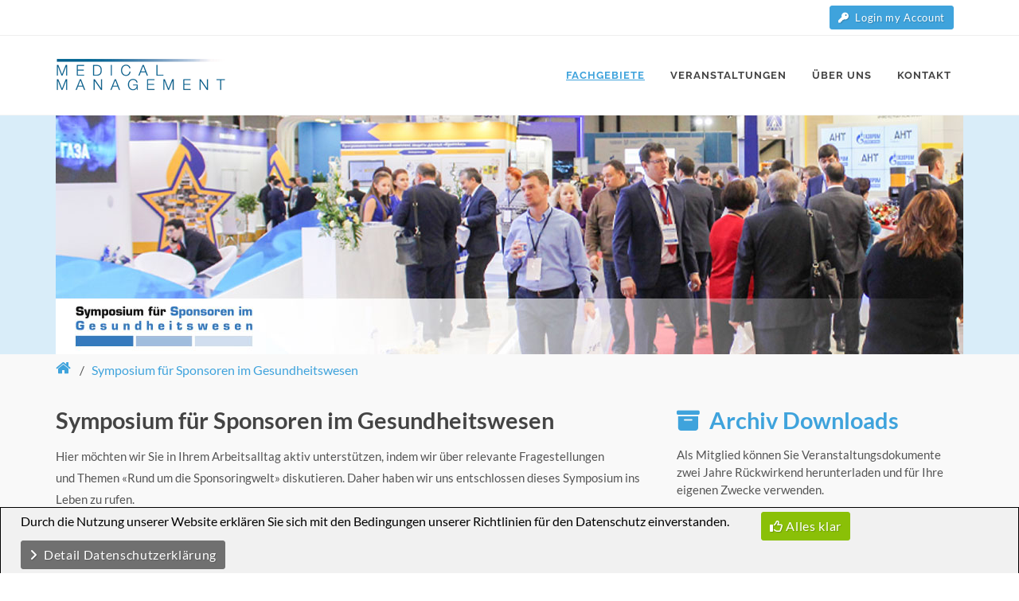

--- FILE ---
content_type: text/html
request_url: https://www.med-innocare.ch/home/intro/fachgebiet.asp?IDBrand=21
body_size: 22572
content:
<!DOCTYPE html>

<html lang="DE">
	<head>
		<meta http-equiv="content-type" content="text/html; charset=utf-8" />
			<!-- Stylesheets
	============================================= -->
	<script src="../../files/canvas/js/jquery.js"></script>
	<script src="../../files/canvas/js/plugins.js"></script>
	
	<link rel="stylesheet" href="../../files/canvas/css/bootstrap.css" type="text/css" />
	<link rel="stylesheet" href="../../files/canvas/style.css" type="text/css" />
	<link rel="stylesheet" href="../../files/canvas/css/swiper.css" type="text/css" />
	<link rel="stylesheet" href="../../files/canvas/css/dark.css" type="text/css" />
	<link rel="stylesheet" href="../../files/canvas/css/colors.css" type="text/css" />
	<link rel="stylesheet" href="../../files/canvas/css/font-icons.css" type="text/css" />
	<link rel="stylesheet" href="../../files/canvas/css/animate.css" type="text/css" />
	<link rel="stylesheet" href="../../files/canvas/css/magnific-popup.css" type="text/css" />
	<link rel="stylesheet" href="../../files/canvas/css/custom.css" type="text/css" />

	<link rel="stylesheet" href="../../files/canvas/css/responsive.css" type="text/css" />
	<meta name="viewport" content="width=device-width, initial-scale=1" />

<link rel="stylesheet" href="/files/fa6/css/all.css" type="text/css" />
<script type="text/javascript" src="/inc/hiddenMail.js"></script>
<link rel="stylesheet" href="/css/customCSS.css" type="text/css" />
<!--[if lt IE 9]>
	<script type="text/javascript" src="/files/jrplugins/lightview/js/excanvas/excanvas.js"></script>
<![endif]-->
<script type="text/javascript" src="/files/jrplugins/lightview/js/spinners/spinners.min.js"></script>
<script type="text/javascript" src="/files/jrplugins/lightview/js/lightview/lightview.js"></script>
<link rel="stylesheet" type="text/css" href="/files/jrplugins/lightview/css/lightview.css" />
	
	<script type="text/javascript">
			var maxInterval = 100;
			var curInterval = 1;
			var longInterval = 1000 * 60 * 5; //milliseconds
			$(document).ready(function(){
				objInterval = setInterval(function(){
					if (curInterval > maxInterval){
						clearInterval(objInterval);
					} else {
						$.get('../../inc/ajaxTimedRequest.asp?myPass=');
						curInterval++;
					}
				}, longInterval); 		
			});
	</script>	

<!-- Google Tag Manager -->
<script>(function(w,d,s,l,i){w[l]=w[l]||[];w[l].push({'gtm.start':
new Date().getTime(),event:'gtm.js'});var f=d.getElementsByTagName(s)[0],
j=d.createElement(s),dl=l!='dataLayer'?'&l='+l:'';j.async=true;j.src=
'https://www.googletagmanager.com/gtm.js?id='+i+dl;f.parentNode.insertBefore(j,f);
})(window,document,'script','dataLayer','GTM-MF88TJF');</script>
<!-- End Google Tag Manager -->
		
		<meta name="robots" content="index, follow" />
		<meta name="description" content="">
		<meta name="revisit-after" content="1 days">
		<title>Symposium für Sponsoren im Gesundheitswesen – Symposium für Sponsoren im Gesundheitswesen</title>	
	</head>
	<body class="stretched no-transition">	
	
	<div id="wrapper" class="clearfix">
	
						
				<div style=" background-color: #ffffff;" id="top-bar" class="">	
					<div class="container clearfix">	
					<div class="col_half col_last fleft nobottommargin">
					<div class="top-links">
						
						
					</div>
					</div>
						<div class="col_half col_last fright nobottommargin">	
							<!-- Top Links right
							============================================= -->
							<div class="top-links" style="">							
								
									<a style="margin-right:12px; line-height:18px;" class="btnGoToBlue eckenrundung btnSmall" href="../../home/intro/login.asp"><span class="fas fa-key"></span>&nbsp;&nbsp;Login my Account </a>
								
								
							</div><!-- .top-links right end -->	
						</div>	
					</div>	
				</div>	<!-- Header
		============================================= -->
		<header id="header">

			<div id="header-wrap">

				<div class="container clearfix">

					<div id="primary-menu-trigger"><i class="icon-reorder"></i></div>

						<!-- Logo
					============================================= -->
					<div id="logo">
						<a href="/home/intro" class="standard-logo" ><img src="../../images/logoMedicalManagement.png" alt="Medical Management"></a>
						<a href="/home/intro" class="retina-logo" ><img src="../../images/logoMedicalManagement.png" alt="Medical Management"></a>
				</div><!-- #logo end -->
				
				
				
				
					<!-- Primary Navigation
					============================================= -->
					<nav id="primary-menu">

						<ul>
						
						
						
						
						
						

							
							<li class="current" ><a href="../../home/intro"><div style=" text-decoration:underline;">Fachgebiete</div></a>
							
				</li>
				

							
							<li  ><a href="../../events/intro"><div >Veranstaltungen</div></a>
							
				</li>
				

							
							<li  ><a href="#"><div >Über uns</div></a>
							
								<ul>
									
							
																

									<li><a href="../../portrait/aktuelles"><div>Aktuelles</div></a></li>
										
																

									<li><a href="../../portrait/organisation"><div>Die Organisation</div></a></li>
										
																

									<li><a href="../../portrait/mitgliedschaft"><div>Mitgliedschaft</div></a></li>
										
																

									<li><a href="../../portrait/finanzmanagement"><div>Finanzmanagement</div></a></li>
										

									
							
					</ul>

						
				</li>
				

							
							<li  ><a href="../../kontakt/intro"><div >Kontakt</div></a>
							
				</li>
				
		
							
						</ul>
						

					</nav><!-- #primary-menu end -->

				</div>

			</div>

		</header><!-- #header end -->	

			
		<div style="background-color: #D9EDF9">
			<div class="container clearfix">
								
						<img alt="Symposium für Sponsoren im Gesundheitswesen/Symposium für Sponsoren im Gesundheitswesen" src="../../files/brand/Bannerbild-Sponsoren-Symposium-1140x300px.jpg">
					
			</div>
		</div>		
				
		<section id="content" style="background-color: #F9F9F9;">
			
					<div class="container clearfix">					
						<div class="row">
	<div class="col-md-12">
		
		<div style="float:left;" itemscope itemtype="http://schema.org/BreadcrumbList">
			<div style="float:left;" itemprop="itemListElement" itemscope itemtype="http://schema.org/ListItem">
				<a itemscope itemtype="http://schema.org/Thing" itemprop="item" href="../../home/intro/">
					<meta itemprop="name" content="Medical Innovation Care"/>
					 <i style="font-size:20px; margin-right:5px; margin-top:2px;" class="icon-home2"></i>
				</a>
		    		<meta itemprop="position" content="1" />
		  	</div>
		  	

				<div style="float:left;margin-top:8px; " itemprop="itemListElement" itemscope itemtype="http://schema.org/ListItem">
					&nbsp;&nbsp;/&nbsp;&nbsp;<a  itemscope itemtype="http://schema.org/Thing" itemprop="item" href="https://www.med-innocare.ch/home/intro/fachgebiet.asp?IDBrand=21">
						<span itemprop="name">Symposium für Sponsoren im Gesundheitswesen</span>					
					</a>
					<meta itemprop="position" content="2" />
			  	</div>
			  		
		</div>
		
	</div>
</div>
<div style="height:10px; clear:left"></div>
	
					</div>
					
			
			
			
			
				
			<div class="content-wrap nopadding" >
				<div class="container clearfix paddingTop20" style="font-size:15px;">
						
									
						<div class="row">					
							<div class="col-md-8">
								<h1>Symposium für Sponsoren im Gesundheitswesen</h1>
								
								<p>Hier möchten wir Sie in Ihrem Arbeitsalltag aktiv unterstützen, indem wir über relevante Fragestellungen und&nbsp;Themen «Rund um die Sponsoringwelt»&nbsp;<span></span>diskutieren. Daher haben wir uns entschlossen dieses Symposium ins Leben zu rufen.</p>
		              	
						<div style="height:30px;clear:left"></div> 				              	
						<h3 style=" color:#3FA3DC"><i class="far fa-calendar-alt"></i>&nbsp;&nbsp;Aktuelle Veranstaltungen</h3>				              	
						<div style="height:10px;clear:left">&nbsp;<br>&nbsp;</div>								              	
						
						
						 - Zurzeit sind keine Veranstaltungen erfasst						              	
													              	
												              	
													              	
				</div>
				
				<div class="col-md-4">
							
							
							
								              	
							<h2 style=" color:#3FA3DC"><i class="fas fa-archive"></i>&nbsp;&nbsp;Archiv Downloads</h2>				              	
							
						Als Mitglied können Sie Veranstaltungsdokumente zwei Jahre Rückwirkend herunterladen und für Ihre eigenen Zwecke verwenden. 	<br /> 	
							<div style="height:20px;clear:left"></div> 
							<a class="btnGoToBlue eckenrundung" href="archiv.asp?IDBrand=21"><i class="fas fa-angle-right"></i>&nbsp;zum Archiv</a>
			              	
							<div style="height:40px;clear:left"></div>		
					

							
							
							
									<h2><i class="fas fa-id-card-alt"></i>&nbsp;&nbsp;Ansprechperson</h2>
									
										
									
									
										
											<div style="float:left; margin-right:15px;">
													
											
													<img alt="" src="../../files/user/Portrait_Lautenschlager_HP_sw.jpg" class="eckenrundung" />
											
											</div>
											<div style="float:left">
												
												<div style="height:1px;clear:left"></div>
												<strong>Thomas J.&nbsp;Lautenschlager</strong>
												<div style="height:1px;clear:left"></div>
												<i>Fachexperte Gesundheitswesen</i>
												<div style="height:5px;clear:left"></div>	
														
													<i class="fa fa-envelope" style="float:left;padding-top:4px;"></i><div style="float:left; margin-left:8px;"><div id="email-2-btnMoreOhne" class="hiddenmail"><a href='openSecureMail' class='lightview btnMoreOhne' data-lightview-type='inline' data-lightview-options="skin: 'mac', radius: 5, padding: 0, border: { size: 5, color: '#303030'}, spinner: { show: 50,  hide: 100 },">E-Mail-Adresse anzeigen</a></div></div>
													<div style="height:3px;clear:left"></div>
																					
												<i class="fa fa-phone" style="float:left;padding-top:4px;"></i> <div style="float:left; margin-left:11px;"> +41 79 386 20 20</div>
												<div style="height:3px;clear:left"></div>
												
											</div>
											<div style="height:30px;clear:left"></div>
									
									
						
								
								
					
					</div>	
				
				


					<div style="height:30px;clear:left">&nbsp;<br>&nbsp;</div>	
				</div>
			</div>
			
			
			
			
			
			
			
		</section>
	
	
			
			
		<!-- Footer
		============================================= -->

		<footer id="footer" class="dark notopborder" style="background-color: #AAD6F0">

			<div class="container">

				<!-- Footer Widgets
				============================================= -->
				<div class="footer-widgets-wrap clearfix">

					<div class="row clearfix">

						<div class="col-lg-12">

							<div class="widget clearfix">
								<div class="row">

									<div class="col-md-3 col-sm-6 widget_links" style="color: #113F59">
										<i class="fas fa-anchor"></i>&nbsp;&nbsp;Unsere Fachgebiete
										<ul >
										
										
												<li><a class="" style="color:#217BB1" href="../../home/intro/fachgebiet.asp?IDBrand=23">Brennpunkt HNO</a></li>
										
												<li><a class="" style="color:#217BB1" href="../../home/intro/fachgebiet.asp?IDBrand=26">Brennpunkt Onkologie</a></li>
										
												<li><a class="" style="color:#217BB1" href="../../home/intro/fachgebiet.asp?IDBrand=22">Brennpunkt Pathologie</a></li>
										
												<li><a class="" style="color:#217BB1" href="../../home/intro/fachgebiet.asp?IDBrand=2">Brennpunkt Urologie</a></li>
										
												<li><a class="" style="color:#217BB1" href="../../home/intro/fachgebiet.asp?IDBrand=30">Conference on Challenges in Sarcoma (CCS2026)</a></li>
										
												<li><a class="" style="color:#217BB1" href="../../home/intro/fachgebiet.asp?IDBrand=8">Forum Chirurgical Romand</a></li>
										
												<li><a class="" style="color:#217BB1" href="../../home/intro/fachgebiet.asp?IDBrand=6">GesundheitsRecht</a></li>
										
												<li><a class="" style="color:#217BB1" href="../../home/intro/fachgebiet.asp?IDBrand=20">Hotellerie im Gesundheitswesen</a></li>
										
												<li><a class="" style="color:#217BB1" href="../../home/intro/fachgebiet.asp?IDBrand=13">MIG München</a></li>
										
												<li><a class="" style="color:#217BB1" href="../../home/intro/fachgebiet.asp?IDBrand=3">MIG Schweiz</a></li>
										

										
									
									
										</ul>
									</div>

								

									<div class="col-md-3 col-sm-6 widget_links">
									&nbsp;
										<ul>
										
												<li><a class="" style="color:#217BB1" href="../../home/intro/fachgebiet.asp?IDBrand=4">MPA-Symposium</a></li>
										
												<li><a class="" style="color:#217BB1" href="../../home/intro/fachgebiet.asp?IDBrand=1">pflegeakademie</a></li>
										
												<li><a class="" style="color:#217BB1" href="../../home/intro/fachgebiet.asp?IDBrand=12">Pflegecampus Bayern</a></li>
										
												<li><a class="" style="color:#217BB1" href="../../home/intro/fachgebiet.asp?IDBrand=16">Pharma-Symposium</a></li>
										
												<li><a class="" style="color:#217BB1" href="../../home/intro/fachgebiet.asp?IDBrand=28">SGPath - Symposium and Seminar Management</a></li>
										
												<li><a class="" style="color:#217BB1" href="../../home/intro/fachgebiet.asp?IDBrand=27">Spitex Symposium</a></li>
										
												<li><a class="" style="color:#217BB1" href="../../home/intro/fachgebiet.asp?IDBrand=21">Symposium für Sponsoren im Gesundheitswesen</a></li>
										
												<li><a class="" style="color:#217BB1" href="../../home/intro/fachgebiet.asp?IDBrand=24">UROART Basel</a></li>
										
												<li><a class="" style="color:#217BB1" href="../../home/intro/fachgebiet.asp?IDBrand=29">Viszeralchirurgie</a></li>
										

										</ul>
									</div>
									
									
									
										<div class="col-md-3 col-sm-6 widget_links" style="color: #113F59">
											<i class="far fa-star"></i>&nbsp;&nbsp;Oft geklickt
										<ul>
									
												<li><a class="" style="color:#217BB1" href="../../portrait/mitgliedschaft/">Mitgliedschaften</a></li>
												<li><a class="" style="color:#217BB1" href="../../events/intro/">Aktuelle Veranstaltungen</a></li>
												<li><a class="" style="color:#217BB1" href="../../kontakt/intro/">Kontakt</a></li>
							
								




										</ul>
									</div>

									<div class="col-md-3 col-sm-6 widget_links" style="color: #113F59">
											<i class="fas fa-balance-scale"></i>&nbsp;&nbsp;Rechtliches
										<ul>
										
												<li><a class="" style="color:#217BB1" href="../../impressum/">Impressum</a></li>
												<li><a class="" style="color:#217BB1" href="../../datenschutz/">Datenschutz</a></li>
												<li><a class="" style="color:#217BB1" href="../../agb/">AGB</a></li>


							


										</ul>
									</div>

									

								</div>
							</div>
							<div class="d-none d-md-block d-lg-none bottommargin-sm"></div>

						</div>

						<div class="w-100 d-block d-md-block d-lg-none line"></div>

						<div class="col-lg-6">

							&nbsp;

						</div>

					</div>

					<div class="line" style="background-color:#3FA3DC; margin-top:5px; margin-bottom:20px;"></div>

					<div class="row clearfix">

						<div class="col-lg-4 col-md-4">
							<div class="widget clearfix">
								<div class="clear-bottommargin-sm">
									<div class="row">
	<div class="col-md-12">
		<script type="text/javascript"> 
		function checkFormDownloadCode(){
		
			$('#FehlerMeldung12').hide('explode');
			var boolFormGood = true;
		
			var IDDownloadCode= $("#IDDownloadCode").val();
					
	
			if (IDDownloadCode== '') {		
				$("#IDDownloadCode").css("color", "#ffffff");
				$("#IDDownloadCode").css("background-color", "#dc0000");
				$('#FehlerMeldung12').show('slow');
				boolFormGood = false;
			} else {
				$("#IDDownloadCode").css("color", "#303030");
				$("#IDDownloadCode").css("background-color", "#ffffff");
			}
		
				
		
		
			return boolFormGood;


		}





		</script>

		
		<div style=" margin-bottom:0px;font-size:20px;" class="divInfoBlue eckenrundungTop">
			<i style="" class="fas fa-download"></i>&nbsp;&nbsp;Quick-Download
		</div>
		<div style=" padding-bottom:1px; overflow:hidden; background-color:#FFFFFF;" class="divInfoGrey eckenrundungBottom">
		
			<form method="POST"  onsubmit="return checkFormDownloadCode();" name="downloadCode" style="margin:0px;" action="/home/intro/archiv.asp?doAction=downloadCode">
				
				<span style="color:#32ABF9">Ihr Download-Code</span>
				<div style="height:0px;clear:left"></div>
				
				<input type="text" maxlength="10" value="" style="float:left; margin-top:0px; width:120px; background-color:#FFFFFF; color:black;" id="IDDownloadCode" name="IDDownloadCode" class="form-control">
			
				<button  style="float:left; margin-left:20px; margin-top:1px;" type="submit"  class="btnGoToBlue eckenrundung"><i class="fas fa-angle-right"></i>&nbsp;weiter</button>
				<div style="height:2px;clear:left"></div>
				<div id="FehlerMeldung12" style="display:none; clear:left; margin-top:10px; margin-bottom:0px;" class="divInfoOrange eckenrundung">Achtung: Code ungültig.</div>
				
				<input style="display:none;" type="hidden" name="ckey" value="DD37204964069">

			</form>
					<div style="height:10px;clear:left"></div>
				

		</div>
		
	</div>
</div>

								</div>
							</div>
							<div class="d-block d-md-block d-lg-none bottommargin-sm"></div>
						</div>
						<div class="col-lg-3 col-md-2">
						
						</div>

						<div class="col-lg-5 col-md-6">

							<div class="clearfix" data-class-xl="fright" data-class-lg="fright" data-class-md="fright" data-class-sm="" data-class-xs="">
								<a target="_blank" href="https://www.facebook.com/MedicalInnovationCare" class="social-icon si-rounded si-small si-colored si-facebook">
									<i class="icon-facebook"></i>
									<i class="icon-facebook"></i>
								</a>

								

								
								<a target="_blank" href="https://www.linkedin.com/authwall?trk=gf&trkInfo=AQH44LeUlaLn6wAAAW3d2PvAQ24DoeQX7-5_FRwP0Sa-0VjqN87UMnwOg9LS5hkvrbnlH7PI2aHXrFae6YySTdQXDyOYa6Hl2eVetF8hHuD5rKsoprIEIJzZ8glxnbLSh4tX2gQ=&originalReferer=&sessionRedirect=https%3A%2F%2Fwww.linkedin.com%2Fcompany%2Flh-medical-management-gmbh%2F%3FviewAsMember%3Dtrue" class="social-icon si-rounded si-small si-colored si-linkedin">
									<i class="icon-linkedin"></i>
									<i class="icon-linkedin"></i>
								</a>

								<a target="_blank" href="https://www.xing.com/companies/medicalinnovationcare" class="social-icon si-rounded si-small si-colored si-xing">
									<i class="icon-xing"></i>
									<i class="icon-xing"></i>
								</a>

								<a target="_blank" href="https://www.instagram.com/medical_innovation_care" class="social-icon si-rounded si-small si-colored si-instagram">
									<i class="icon-instagram"></i>
									<i class="icon-instagram"></i>
								</a>

								
							</div>

						</div>

					</div>

				</div><!-- .footer-widgets-wrap end -->

			</div>

			<!-- Copyrights
			============================================= -->
			<div id="copyrights" style="background-color: #3FA3DC">

				<div class="container center clearfix" style="color:#FFFFFF;">

					Copyrights 2026 by LH Medical Management GmbH
				</div>

			</div><!-- #copyrights end -->

		</footer><!-- #footer end -->	
		
		<div id="openSecureMail" style="display:none;height:270px;width:520px;padding-left:30px; ">

		<div style="padding-top:30px; font-size:18px;"></div>
		<div style="height:5px;clear:left"></div>	
		Bitte tragen Sie folgende Nummer in das Code-Feld ein:
		<div style="height:5px;clear:left"></div>	
		<div style="font-size:16px;color:#dc0000">799</div>
		<div style="height:10px;clear:left"></div>	
			<div style="font-size:16px;">Code</div>
			<div style="height:5px;clear:left"></div>	
			<input id="strCode" class="form" style=" width:50px;" />
			<div id="errormsg">&nbsp;</div>
			<div style="height:5px;clear:left"></div>	
			<input onclick="checkCode();" value="Senden" class="btnGoToGreen eckenrundung" type="submit" style="cursor:pointer; width:110px; text-align:center;" />
			
			<script type="text/javascript">
				function checkCode(){
					$.get('../../inc/ajaxCheckCode.asp?strCode=' + $('#strCode').val() + '&strCheckCode=799', function(strLink) {
						if (strLink == "NOK") {
							$("#errormsg").text("Achtung Code falsch");
						} else {
							Lightview.hide();
							getEmails(strLink);  
						}
					});			
				}				
			</script>
</div>

<script type="text/javascript">
	function fncClickDSGok() {
		$('#DSGbanner').hide('slow');
		$.get( "../../inc/ajaxDSG.asp");
	}
</script>


		<div id="DSGbanner" style="display: block;
			z-index: 100;
			position: fixed;
			bottom: 0px;
			min-height: 80px;
			padding: 5px;
			margin: 0;
			width: 100%;
			color: #555;
			border: 1px solid black;
			border-bottom: none;
			background:  #f1f1f1;
			color:#FFFFFF;
		">
		<div style="float:left; color:black; margin-right:20px; margin-left:20px;">Durch die Nutzung unserer Website erklären Sie sich mit den Bedingungen unserer Richtlinien für den Datenschutz einverstanden.</div> <button class="btnGoToGreen eckenrundung" style="cursor:pointer; margin-left:20px; float:left;" onclick='fncClickDSGok()'><i class="far fa-thumbs-up"></i> Alles klar</button> <a  style="margin-left:20px; float:left" class="btnGoToGrey eckenrundung"  href="/datenschutz"><i class="fas fa-angle-right"></i>&nbsp; Detail Datenschutzerklärung</a> 
		</div>
		

	</div>
	
		

	<!-- Go To Top
	============================================= -->
	<div id="gotoTop" class="icon-angle-up"></div>

		<!-- External JavaScripts
	============================================= -->

	<!-- Footer Scripts
	============================================= -->
	<script src="../../files/canvas/js/functions.js"></script>
		

	</body>
</html>	

--- FILE ---
content_type: text/css
request_url: https://www.med-innocare.ch/files/canvas/css/custom.css
body_size: 125
content:
/* ----------------------------------------------------------------
	Custom CSS

	Add all your Custom Styled CSS here for New Styles or
	Overwriting Default Theme Styles for Better Hanlding Updates
-----------------------------------------------------------------*/

@media (max-width: 1199.98px) {
	#primary-menu-trigger {
		font-size: 40px;
	}
}

.paddingTop20{
	padding-top:20px;
	
	}


h1,h2,h3,h4,h5,h6{
		font-family:Lato;
}

h1,h2{
	margin-bottom:10px;
	font-size:1.8rem;

}

h3,h4{
	margin-bottom:5px;
}

p{
	margin-bottom:15px;
}
 
body{
	font-size:1rem;
}

.button{
 margin:0px;
}
.btnBGColorRed{
	background-color:#DC0000;
	
	}
	.btnBGColorRed:hover,a.btnBGColorRed:hover {
	background-color:#ff6600;
	
	
	}

--- FILE ---
content_type: text/css
request_url: https://www.med-innocare.ch/css/customCSS.css
body_size: 21430
content:
/* ---------------------- */
/* styled by jr-design.ch */
/* ---------------------- */


@media (min-width: 992px) {
	#top-bar {
		position: fixed;
		top: 0;
		left: 0;
		width: 100%;
		height: 45px;
		background: #FFF;
		z-index: 299;
	}

	#header { margin-top: 45px; }

	#header.sticky-header #header-wrap { top: 45px; }
}

@font-face {
font-family: 'OCR-B 10 BT';
font-style: normal;
font-weight: normal;
src: local('OCR-B 10 BT'), url('OCR-b___.woff') format('woff');
}




/* lato-100 - latin */
@font-face {
  font-family: 'Lato';
  font-style: normal;
  font-weight: 100;
  src: url('lato/lato-v23-latin-100.eot'); /* IE9 Compat Modes */
  src: local(''),
       url('lato/lato-v23-latin-100.eot?#iefix') format('embedded-opentype'), /* IE6-IE8 */
       url('lato/lato-v23-latin-100.woff2') format('woff2'), /* Super Modern Browsers */
       url('lato/lato-v23-latin-100.woff') format('woff'), /* Modern Browsers */
       url('lato/lato-v23-latin-100.ttf') format('truetype'), /* Safari, Android, iOS */
       url('lato/lato-v23-latin-100.svg#Lato') format('svg'); /* Legacy iOS */
}
/* lato-100italic - latin */
@font-face {
  font-family: 'Lato';
  font-style: italic;
  font-weight: 100;
  src: url('lato/lato-v23-latin-100italic.eot'); /* IE9 Compat Modes */
  src: local(''),
       url('lato/lato-v23-latin-100italic.eot?#iefix') format('embedded-opentype'), /* IE6-IE8 */
       url('lato/lato-v23-latin-100italic.woff2') format('woff2'), /* Super Modern Browsers */
       url('lato/lato-v23-latin-100italic.woff') format('woff'), /* Modern Browsers */
       url('lato/lato-v23-latin-100italic.ttf') format('truetype'), /* Safari, Android, iOS */
       url('lato/lato-v23-latin-100italic.svg#Lato') format('svg'); /* Legacy iOS */
}
/* lato-300 - latin */
@font-face {
  font-family: 'Lato';
  font-style: normal;
  font-weight: 300;
  src: url('lato/lato-v23-latin-300.eot'); /* IE9 Compat Modes */
  src: local(''),
       url('lato/lato-v23-latin-300.eot?#iefix') format('embedded-opentype'), /* IE6-IE8 */
       url('lato/lato-v23-latin-300.woff2') format('woff2'), /* Super Modern Browsers */
       url('lato/lato-v23-latin-300.woff') format('woff'), /* Modern Browsers */
       url('lato/lato-v23-latin-300.ttf') format('truetype'), /* Safari, Android, iOS */
       url('lato/lato-v23-latin-300.svg#Lato') format('svg'); /* Legacy iOS */
}
/* lato-300italic - latin */
@font-face {
  font-family: 'Lato';
  font-style: italic;
  font-weight: 300;
  src: url('lato/lato-v23-latin-300italic.eot'); /* IE9 Compat Modes */
  src: local(''),
       url('lato/lato-v23-latin-300italic.eot?#iefix') format('embedded-opentype'), /* IE6-IE8 */
       url('lato/lato-v23-latin-300italic.woff2') format('woff2'), /* Super Modern Browsers */
       url('lato/lato-v23-latin-300italic.woff') format('woff'), /* Modern Browsers */
       url('lato/lato-v23-latin-300italic.ttf') format('truetype'), /* Safari, Android, iOS */
       url('lato/lato-v23-latin-300italic.svg#Lato') format('svg'); /* Legacy iOS */
}
/* lato-regular - latin */
@font-face {
  font-family: 'Lato';
  font-style: normal;
  font-weight: 400;
  src: url('lato/lato-v23-latin-regular.eot'); /* IE9 Compat Modes */
  src: local(''),
       url('lato/lato-v23-latin-regular.eot?#iefix') format('embedded-opentype'), /* IE6-IE8 */
       url('lato/lato-v23-latin-regular.woff2') format('woff2'), /* Super Modern Browsers */
       url('lato/lato-v23-latin-regular.woff') format('woff'), /* Modern Browsers */
       url('lato/lato-v23-latin-regular.ttf') format('truetype'), /* Safari, Android, iOS */
       url('lato/lato-v23-latin-regular.svg#Lato') format('svg'); /* Legacy iOS */
}
/* lato-italic - latin */
@font-face {
  font-family: 'Lato';
  font-style: italic;
  font-weight: 400;
  src: url('lato/lato-v23-latin-italic.eot'); /* IE9 Compat Modes */
  src: local(''),
       url('lato/lato-v23-latin-italic.eot?#iefix') format('embedded-opentype'), /* IE6-IE8 */
       url('lato/lato-v23-latin-italic.woff2') format('woff2'), /* Super Modern Browsers */
       url('lato/lato-v23-latin-italic.woff') format('woff'), /* Modern Browsers */
       url('lato/lato-v23-latin-italic.ttf') format('truetype'), /* Safari, Android, iOS */
       url('lato/lato-v23-latin-italic.svg#Lato') format('svg'); /* Legacy iOS */
}
/* lato-700 - latin */
@font-face {
  font-family: 'Lato';
  font-style: normal;
  font-weight: 700;
  src: url('lato/lato-v23-latin-700.eot'); /* IE9 Compat Modes */
  src: local(''),
       url('lato/lato-v23-latin-700.eot?#iefix') format('embedded-opentype'), /* IE6-IE8 */
       url('lato/lato-v23-latin-700.woff2') format('woff2'), /* Super Modern Browsers */
       url('lato/lato-v23-latin-700.woff') format('woff'), /* Modern Browsers */
       url('lato/lato-v23-latin-700.ttf') format('truetype'), /* Safari, Android, iOS */
       url('lato/lato-v23-latin-700.svg#Lato') format('svg'); /* Legacy iOS */
}
/* lato-700italic - latin */
@font-face {
  font-family: 'Lato';
  font-style: italic;
  font-weight: 700;
  src: url('lato/lato-v23-latin-700italic.eot'); /* IE9 Compat Modes */
  src: local(''),
       url('lato/lato-v23-latin-700italic.eot?#iefix') format('embedded-opentype'), /* IE6-IE8 */
       url('lato/lato-v23-latin-700italic.woff2') format('woff2'), /* Super Modern Browsers */
       url('lato/lato-v23-latin-700italic.woff') format('woff'), /* Modern Browsers */
       url('lato/lato-v23-latin-700italic.ttf') format('truetype'), /* Safari, Android, iOS */
       url('lato/lato-v23-latin-700italic.svg#Lato') format('svg'); /* Legacy iOS */
}
/* lato-900 - latin */
@font-face {
  font-family: 'Lato';
  font-style: normal;
  font-weight: 900;
  src: url('lato/lato-v23-latin-900.eot'); /* IE9 Compat Modes */
  src: local(''),
       url('lato/lato-v23-latin-900.eot?#iefix') format('embedded-opentype'), /* IE6-IE8 */
       url('lato/lato-v23-latin-900.woff2') format('woff2'), /* Super Modern Browsers */
       url('lato/lato-v23-latin-900.woff') format('woff'), /* Modern Browsers */
       url('lato/lato-v23-latin-900.ttf') format('truetype'), /* Safari, Android, iOS */
       url('lato/lato-v23-latin-900.svg#Lato') format('svg'); /* Legacy iOS */
}
/* lato-900italic - latin */
@font-face {
  font-family: 'Lato';
  font-style: italic;
  font-weight: 900;
  src: url('lato/lato-v23-latin-900italic.eot'); /* IE9 Compat Modes */
  src: local(''),
       url('lato/lato-v23-latin-900italic.eot?#iefix') format('embedded-opentype'), /* IE6-IE8 */
       url('lato/lato-v23-latin-900italic.woff2') format('woff2'), /* Super Modern Browsers */
       url('lato/lato-v23-latin-900italic.woff') format('woff'), /* Modern Browsers */
       url('lato/lato-v23-latin-900italic.ttf') format('truetype'), /* Safari, Android, iOS */
       url('lato/lato-v23-latin-900italic.svg#Lato') format('svg'); /* Legacy iOS */
}



/* raleway-300 - latin */
@font-face {
  font-family: 'Raleway';
  font-style: normal;
  font-weight: 300;
  src: url('raleway/raleway-v28-latin-300.eot'); /* IE9 Compat Modes */
  src: local(''),
       url('raleway/raleway-v28-latin-300.eot?#iefix') format('embedded-opentype'), /* IE6-IE8 */
       url('raleway/raleway-v28-latin-300.woff2') format('woff2'), /* Super Modern Browsers */
       url('raleway/raleway-v28-latin-300.woff') format('woff'), /* Modern Browsers */
       url('raleway/raleway-v28-latin-300.ttf') format('truetype'), /* Safari, Android, iOS */
       url('raleway/raleway-v28-latin-300.svg#Raleway') format('svg'); /* Legacy iOS */
}
/* raleway-regular - latin */
@font-face {
  font-family: 'Raleway';
  font-style: normal;
  font-weight: 400;
  src: url('raleway/raleway-v28-latin-regular.eot'); /* IE9 Compat Modes */
  src: local(''),
       url('raleway/raleway-v28-latin-regular.eot?#iefix') format('embedded-opentype'), /* IE6-IE8 */
       url('raleway/raleway-v28-latin-regular.woff2') format('woff2'), /* Super Modern Browsers */
       url('raleway/raleway-v28-latin-regular.woff') format('woff'), /* Modern Browsers */
       url('raleway/raleway-v28-latin-regular.ttf') format('truetype'), /* Safari, Android, iOS */
       url('raleway/raleway-v28-latin-regular.svg#Raleway') format('svg'); /* Legacy iOS */
}
/* raleway-500 - latin */
@font-face {
  font-family: 'Raleway';
  font-style: normal;
  font-weight: 500;
  src: url('raleway/raleway-v28-latin-500.eot'); /* IE9 Compat Modes */
  src: local(''),
       url('raleway/raleway-v28-latin-500.eot?#iefix') format('embedded-opentype'), /* IE6-IE8 */
       url('raleway/raleway-v28-latin-500.woff2') format('woff2'), /* Super Modern Browsers */
       url('raleway/raleway-v28-latin-500.woff') format('woff'), /* Modern Browsers */
       url('raleway/raleway-v28-latin-500.ttf') format('truetype'), /* Safari, Android, iOS */
       url('raleway/raleway-v28-latin-500.svg#Raleway') format('svg'); /* Legacy iOS */
}
/* raleway-600 - latin */
@font-face {
  font-family: 'Raleway';
  font-style: normal;
  font-weight: 600;
  src: url('raleway/raleway-v28-latin-600.eot'); /* IE9 Compat Modes */
  src: local(''),
       url('raleway/raleway-v28-latin-600.eot?#iefix') format('embedded-opentype'), /* IE6-IE8 */
       url('raleway/raleway-v28-latin-600.woff2') format('woff2'), /* Super Modern Browsers */
       url('raleway/raleway-v28-latin-600.woff') format('woff'), /* Modern Browsers */
       url('raleway/raleway-v28-latin-600.ttf') format('truetype'), /* Safari, Android, iOS */
       url('raleway/raleway-v28-latin-600.svg#Raleway') format('svg'); /* Legacy iOS */
}
/* raleway-700 - latin */
@font-face {
  font-family: 'Raleway';
  font-style: normal;
  font-weight: 700;
  src: url('raleway/raleway-v28-latin-700.eot'); /* IE9 Compat Modes */
  src: local(''),
       url('raleway/raleway-v28-latin-700.eot?#iefix') format('embedded-opentype'), /* IE6-IE8 */
       url('raleway/raleway-v28-latin-700.woff2') format('woff2'), /* Super Modern Browsers */
       url('raleway/raleway-v28-latin-700.woff') format('woff'), /* Modern Browsers */
       url('raleway/raleway-v28-latin-700.ttf') format('truetype'), /* Safari, Android, iOS */
       url('raleway/raleway-v28-latin-700.svg#Raleway') format('svg'); /* Legacy iOS */
}






.button-green { background-color: #87BF0F; }
.button-3d.button-green:hover,
.button-reveal.button-green:hover,
.button-border.button-green:hover,
.button-border.button-green.button-fill:before { background-color: #87BF0F!important; }

.button-border.button-green {
	color: #87BF0F;
	border-color: #87BF0F;
}


.button.ColorRed { background-color: #dc0000;color:#ffffff; }
 
.button.ColorRed:hover { background-color: #ffffff;color:#dc0000; }

.fiveSteps li{width:20%;}

ul{
	margin-left:25px;
	margin-bottom:5px;
}

ol{
	margin-left:25px;
}


.btnBlackToBlue,a.btnBlackToBlue, a.btnBlackToBlue:link, a.btnBlackToBlue:visited {
    color: #555555;
}

.btnBlackToBlue:hover,a.btnBlackToBlue:hover {
    color: #3FA3DC;
}


.cGreen{
	color: #8AC007;	
}

.cOrange{
	color: #ff6600;	
}


.cBlue{
	color: #0097F7;	
}

.cRed{
	color: #dc0000;	
}

.cGrey{
	color: #777777;	
}


.btnFAHover
{
	color:#ff6600;	
}

.btnFAHover:hover
{
	color: #8AC007;	
	text-decoration:none;
}


.btnFAHoverGrey
{
	color:#555555;	
}

.btnFAHoverGrey:hover
{
	color: #8AC007;	
	text-decoration:none;
}

.btnFAHoverGreen
{
	color:#8AC007;	
}

.btnFAHoverGreen:hover
{
	color: #ff6600;	
	text-decoration:none;
}


.btnFAHoverBlue
{
	color: #0097F7;	
}

.btnFAHoverBlue:hover
{
	color: #ff6600;	
	text-decoration:none;
}


.btnFAHoverRed
{
	color: #dc0000;	
}

.btnFAHoverRed:hover
{
	color: #ff6600;	
	text-decoration:none;
}

.btnFAHoverPurple
{
	color:  #951B81;	
}

.btnFAHoverPurple:hover
{
	color:  #CC0099;	
	text-decoration:none;
}




.divInfoGreen{
	 background-color:#99CC00;
	 color:#FFFFFF;
	 padding:10px;
	 margin-bottom:15px;
}

.divInfoOrange{
	 background-color: #FF9900;
	 color:#FFFFFF;
	 padding:10px;
	 margin-bottom:15px;
}

.divInfoRed{
	 background-color: #dc0000;
	 color:#FFFFFF;
	 padding:10px;
	 margin-bottom:15px;
}

.divInfoGrey{
	 background-color: #f1f1f1;
	 padding:10px;
	 margin-bottom:15px;
}

.divInfoGreyDark{
	 background-color: #707070;
	 padding:10px;
	 margin-bottom:15px;
	 color:#FFFFFF;
}

.divInfoBlue{
	 background-color: #32ABF9;
	 color:#FFFFFF;
	 padding:10px;
	 margin-bottom:15px;
}



/* transparent */
.trans40 {
    opacity: .4;
    filter: alpha(opacity=40);
    -moz-opacity: .4;
}
.trans50 {
    opacity: .5;
    filter: alpha(opacity=50);
    -moz-opacity: .5;
}
.trans60 {
    opacity: .6;
    filter: alpha(opacity=60);
    -moz-opacity: .6;
}

.trans80 {
    opacity: .8;
    filter: alpha(opacity=80);
    -moz-opacity: .8;
    -webkit-opacity: 0.8; 
	-khtml-opacity:0.8;
	-o-opacity:0.8;
	filter:Aplha(opacity=80);
    }
    
.trans90 {
    opacity: .9;
    filter: alpha(opacity=90);
    -moz-opacity: .9;
    }


.LBlue
		{
		height:1px;
		background-color:#32ABF9;
		clear:left;
		margin-bottom:5px;
		}
.LGreen
		{
		height:1px;
		background-color: #99CC00;
		clear:left;
		margin-bottom:5px;
		}
.LOrange
		{
		height:1px;
		background-color: #FF9900;
		clear:left;
		margin-bottom:5px;
		}

.LGrey
		{
		height:1px;
		background-color:#555555;
		clear:left;
		margin-bottom:5px;
		}

.LGreyBright
		{
		height:1px;
		background-color: #DEE2E6;
		clear:left;
		margin-bottom:5px;
		}


.Ldot
		{
		height:1px;
		background-image:url('../images/dots_x.gif');
		clear:left;
		}


.LRed
		{
		height:1px;
		background-color:#dc0000;
		clear:left;
		margin-bottom:5px;
		}


.eckenrundungTopLeft { 
 -moz-border-radius:5px 0px 0px 0px; /* Firefox */
 -webkit-border-radius:5px 0px 0px 0px; /* Chrome, Safari */
 -khtml-border-radius:5px 0px 0px 0px; /* Konqueror */
 border-radius:5px 0px 0px 0px; /* CSS3 */

 } 

.eckenrundungTopRight { 
 -moz-border-radius:0px 5px 0px 0px; /* Firefox */
 -webkit-border-radius:0px 5px 0px 0px; /* Chrome, Safari */
 -khtml-border-radius:0px 5px 0px 0px; /* Konqueror */
 border-radius:0px 5px 0px 0px; /* CSS3 */
 } 


.eckenrundungBottomLeft { 
 -moz-border-radius:0px 0px 0px 5px; /* Firefox */
 -webkit-border-radius:0px 0px 0px 5px; /* Chrome, Safari */
 -khtml-border-radius:0px 0px 0px 5px; /* Konqueror */
 border-radius:0px 0px 0px 5px; /* CSS3 */

 } 

.eckenrundungBottomRight { 
 -moz-border-radius:0px 0px 5px 0px; /* Firefox */
 -webkit-border-radius:0px 0px 5px 0px; /* Chrome, Safari */
 -khtml-border-radius:0px 0px 5px 0px; /* Konqueror */
 border-radius:0px 0px 5px 0px; /* CSS3 */

 } 




.eckenrundungTop { 
 -moz-border-radius:5px 5px 0px 0px; /* Firefox */
 -webkit-border-radius:5px 5px 0px 0px; /* Chrome, Safari */
 -khtml-border-radius:5px 5px 0px 0px; /* Konqueror */
 border-radius:5px 5px 0px 0px; /* CSS3 */

 } 


.eckenrundungBottom { 
 -moz-border-radius:0px 0px 5px 5px; /* Firefox */
 -webkit-border-radius:0px 0px 5px 5px; /* Chrome, Safari */
 -khtml-border-radius:0px 0px 5px 5px; /* Konqueror */
 border-radius:0px 0px 5px 5px; /* CSS3 */

 } 



.eckenrundungBottomAndRight { 
 -moz-border-radius:0px 5px 5px 5px; /* Firefox */
 -webkit-border-radius:0px 5px 5px 5px; /* Chrome, Safari */
 -khtml-border-radius:0px 5px 5px 5px; /* Konqueror */
 border-radius:0px 5px 5px 5px; /* CSS3 */

 } 


.eckenrundungDiagonal { 
 -moz-border-radius:5px 0px 5px 0px; /* Firefox */
 -webkit-border-radius:5px 0px 5px 0px; /* Chrome, Safari */
 -khtml-border-radius:5px 0px 5px 0px; /* Konqueror */
 border-radius:5px 0px 5px 0px; /* CSS3 */

 } 


.eckenrundung { 
 -moz-border-radius:3px 3px 3px 3px; /* Firefox */
 -webkit-border-radius:3px 3px 3px 3px; /* Chrome, Safari */
 -khtml-border-radius:3px 3px 3px 3px; /* Konqueror */
 border-radius:3px 3px 3px 3px; /* CSS3 */

 } 


.yt-container {
	position:relative;
	padding-bottom:56.25%;
	padding-top:30px;
	height:0;
	overflow:hidden;
}

.yt-container iframe, .yt-container object, .yt-container embed {
	position:absolute;
	top:0;
	left:0;
	width:100%;
	height:100%;
}


#result{
	margin-left:5px;
}

#resultEMail{
	margin-left:5px;
}

#register .short{
	color:#DC0000;
}

#register .weak{
	color:#FF6600;
}

#register .fair{
	color: #0099FF;
}

#register .good{
	color: #99CC00  ;
}

#register .strong{
	color: #33CC33;
}

#register .verystrong{
	color: #CC00FF;
}

#register .nomail{
	color:#DC0000;
}

#register .nok{
	color:#FF6600;
}

#register .ok{
	color: #99CC00;
}


	/* transparent */
			.trans40 {
			    opacity: .4;
			    filter: alpha(opacity=40);
			    -moz-opacity: .4;
			    -webkit-opacity: 0.4; 
				-khtml-opacity:0.4;
				-o-opacity:0.4;
			}
			.trans50 {
			    opacity: .5;
			    filter: alpha(opacity=50);
			    -moz-opacity: .5;
			    -webkit-opacity: 0.5; 
				-khtml-opacity:0.5;
				-o-opacity:0.5;
			}
			.trans60 {
			    opacity: .6;
			    filter: alpha(opacity=60);
			    -moz-opacity: .6;
			    -webkit-opacity: 0.6; 
				-khtml-opacity:0.6;
				-o-opacity:0.6;
				
			}
			
			.trans80 {
			    opacity: .8;
			    filter: alpha(opacity=80);
			    -moz-opacity: .8;
			    -webkit-opacity: 0.8; 
				-khtml-opacity:0.8;
				-o-opacity:0.8;
				
			    }
			    
			.trans90 {
			    opacity: .9;
			    filter: alpha(opacity=90);
			    -moz-opacity: .9;
			    -webkit-opacity: 0.9; 
				-khtml-opacity:0.9;
				-o-opacity:0.9;
			    }
			    
.btnGoToGreen,a.btnGoToGreen, a.btnGoToGreen:link, a.btnGoToGreen:visited {
    display:inline-block;
    color:#FFFFFF;
    background-color: #8AC007;  
    letter-spacing:0.5pt;

	text-align:center;
    padding-left:10px;
    padding-right:10px;
    padding-top:5px;
    padding-bottom:5px;
    text-decoration:none;
    margin:0;
    border:1px solid #8AC007;
    white-space:nowrap;
    transition: background .3s ease-in-out;
    cursor:pointer;
    text-shadow: 1px 1px 1px rgba(0,0,0,0.2);


}

.btnGoToGreen:hover,a.btnGoToGreen:hover {
    background-color:#ffffff;
    color:#8AC007;

}

			    
.btnGoToPink,a.btnGoToPink, a.btnGoToPink:link, a.btnGoToPink:visited {
    display:inline-block;
    color:#FFFFFF;
    background-color: #FF428D;  
    letter-spacing:0.5pt;

	text-align:center;
    padding-left:10px;
    padding-right:10px;
    padding-top:5px;
    padding-bottom:5px;
    text-decoration:none;
    margin:0;
    border:1px solid #FF428D;
    white-space:nowrap;
    transition: background .3s ease-in-out;
    cursor:pointer;
    text-shadow: 1px 1px 1px rgba(0,0,0,0.2);


}

.btnGoToPink:hover,a.btnGoToPink:hover {
    background-color:#ffffff;
    color:#FF428D;

}




.btnGoToRed,a.btnGoToRed, a.btnGoToRed:link, a.btnGoToRed:visited {
    display:inline-block;
    color:#FFFFFF;
    background-color: #dc0000;  
    letter-spacing:0.5pt;

	text-align:center;
    padding-left:10px;
    padding-right:10px;
    padding-top:5px;
    padding-bottom:5px;
    text-decoration:none;
    margin:0;
    border:1px solid #dc0000;
    white-space:nowrap;
    transition: background .3s ease-in-out;
    cursor:pointer;
    text-shadow: 1px 1px 1px rgba(0,0,0,0.2);


}

.btnGoToRed:hover,a.btnGoToRed:hover {
    background-color:#ffffff;
    color:#dc0000;

}



.btnGoToGrey,a.btnGoToGrey, a.btnGoToGrey:link, a.btnGoToGrey:visited {
    display:inline-block;
    color:#FFFFFF;
    background-color: #707070;  
    letter-spacing:0.5pt;

	text-align:center;
    padding-left:10px;
    padding-right:10px;
    padding-top:5px;
    padding-bottom:5px;
    text-decoration:none;
    margin:0;
    border:1px solid #707070;
    white-space:nowrap;
    transition: background .3s ease-in-out;
    cursor:pointer;
	text-shadow: 1px 1px 1px rgba(0,0,0,0.2);
}

.btnGoToGrey:hover,a.btnGoToGrey:hover {
    background-color:#ffffff;
    color:#707070;

}

.btnGoToOrange,a.btnGoToOrange, a.btnGoToOrange:link, a.btnGoToOrange:visited {
    display:inline-block;
    color:#FFFFFF;
    background-color: #FF9900;  
    letter-spacing:0.5pt;

	text-align:center;
    text-decoration:none;
    padding-left:10px;
    padding-right:10px;
    padding-top:5px;
    padding-bottom:5px;
    border:1px solid #FF9900;
    white-space:nowrap;
    transition: background .3s ease-in-out;
    cursor:pointer;
    text-shadow: 1px 1px 1px rgba(0,0,0,0.2);


}

.btnGoToOrange:hover,a.btnGoToOrange:hover {
    background-color:#ffffff;
    color:#FF9900;

}


.btnGoToBlue,a.btnGoToBlue, a.btnGoToBlue:link, a.btnGoToBlue:visited {
    display:inline-block;
    color:#FFFFFF;
    background-color: #3FA3DC;  
    letter-spacing:0.5pt;

	text-align:center;
    padding-left:10px;
    padding-right:10px;
    padding-top:5px;
    padding-bottom:5px;
    text-decoration:none;
    margin:0;
    border:1px solid #3FA3DC;
    white-space:nowrap;
    transition: background .3s ease-in-out;
    cursor:pointer;
	text-shadow: 1px 1px 1px rgba(0,0,0,0.2);

}

.btnGoToBlue:hover,a.btnGoToBlue:hover {
    background-color:#ffffff;
    color:#3FA3DC;

}


.btnSmall{
    padding-left:5px;
    padding-right:5px;
    padding-top:2px;
    padding-bottom:2px;
    font-size:13px;
}
/* jquery datepicker schriftgrösse */
div.ui-datepicker{ 
 font-size:13px;
 color:#222222;


 }
.ui-datepicker .ui-datepicker-title select {
    color: #222222;
}

.date-form { margin: 10px; }
label.control-label span { cursor: pointer; }



--- FILE ---
content_type: application/javascript
request_url: https://www.med-innocare.ch/inc/hiddenMail.js
body_size: -351
content:
function getEmails(strLink){
	$('.hiddenmail').each(function(i, obj) {
		var strUser = $(this).attr('id');
		var arrUser = strUser.split("-");
		var IDUser = arrUser[1];
		var strClass = arrUser[2];
	    $(this).load('../../inc/' + strLink + '.asp?IDUser=' + IDUser +'&strClass=' + strClass);
	});		
}

--- FILE ---
content_type: application/javascript
request_url: https://www.med-innocare.ch/files/jrplugins/lightview/js/lightview/lightview.js
body_size: 97423
content:
/*!
 * Lightview - The jQuery Lightbox - v3.5.1
 * (c) 2008-2016 Nick Stakenburg
 *
 * http://projects.nickstakenburg.com/lightview
 *
 * License: http://projects.nickstakenburg.com/lightview/license
 */
;var Lightview = {
  version: '3.5.1',

  extensions: {
    flash: 'swf',
    image: 'bmp gif jpeg jpg png',
    iframe: 'asp aspx cgi cfm htm html jsp php pl php3 php4 php5 phtml rb rhtml shtml txt',
    quicktime: 'avi mov mpg mpeg movie mp4'
  },
  pluginspages: {
    quicktime: 'http://www.apple.com/quicktime/download',
    flash: 'http://www.adobe.com/go/getflashplayer'
  }
};

Lightview.Skins = {
  // every possible property is defined on the base skin
  // all other skins inherit from this skin
  'base': {
    ajax: {
      type: 'get'
    },
    background: {
      color: '#fff',
      opacity: 1
    },
    border: {
      size: 0,
      color: '#ccc',
      opacity: 1
    },
    continuous: false,
    controls: {
      close: 'relative',
      slider: {
        items: 5
      },
      text: {
        previous: "Prev", // when modifying this on skins images/css might have to be changed
        next:     "Next"
      },
      thumbnails: {
        spinner: { color: '#777' },
        mousewheel: true
      },
      type: 'relative'
    },
    effects: {
      caption: { show: 180, hide: 180 },
      content: { show: 280, hide: 280 },
      overlay: { show: 240, hide: 280 },
      sides:   { show: 150, hide: 180 },
      spinner: { show: 50,  hide: 100 },
      slider:  { slide: 180 },
      thumbnails: { show: 120, hide: 0, slide: 180, load: 340 },
      window:  { show: 120, hide: 50, resize: 200, position: 180 }
    },
    errors: {
      'missing_plugin': "The content your are attempting to view requires the <a href='#{pluginspage}' target='_blank'>#{type} plugin<\/a>."
    },
    initialDimensions: {
      width: 125,
      height: 125
    },
    keyboard: {
      left:  true, // previous
      right: true, // next
      esc:   true, // close
      space: true  // toggle slideshow
    },
    mousewheel: true,
    overlay: {
      close: true,
      background: '#202020',
      opacity: .85
    },
    padding: 10,
    position: {
      at: 'center',
      offset: { x: 0, y: 0 }
    },
    preload: true,
    radius: {
      size: 0,
      position: 'background'
    },
    shadow: {
      blur: 3,
      color: '#000',
      opacity: .15
    },
    slideshow: {
      delay: 5000
    },
    spacing: {
      relative: { horizontal: 60, vertical: 60 },
      thumbnails: { horizontal: 60, vertical: 60 },
      top: { horizontal: 60, vertical: 60 }
    },
    spinner: { },
    thumbnail: { icon: false },
    viewport: 'scale',
    wrapperClass: false,

    initialTypeOptions: {
      ajax: {
        keyboard: false,
        mousewheel: false,
        viewport: 'crop'
      },
      flash: {
        width: 550,
        height: 400,
        params: {
          allowFullScreen: 'true',
          allowScriptAccess: 'always',
          wmode: 'transparent'
        },
        flashvars: {},
        keyboard: false,
        mousewheel: false,
        thumbnail: { icon: 'video' },
        viewport: 'scale'
      },
      iframe: {
        width: '100%',
        height: '100%',
        attr: {
          scrolling: 'auto'
        },
        keyboard: false,
        mousewheel: false,
        viewport: 'crop'
      },
      image: {
        viewport: 'scale'
      },
      inline: {
        keyboard: false,
        mousewheel: false,
        viewport: 'crop'
      },
      quicktime: {
        width: 640,
        height: 272,
        params: {
          autoplay: true,
          controller: true,
          enablejavascript: true,
          loop: false,
          scale: 'tofit'
        },
        keyboard: false,
        mousewheel: false,
        thumbnail: { icon: 'video' },
        viewport: 'scale'
      }
    }
  },

  // reserved for resetting options on the base skin
  'reset': { },

  // the default skin
  'dark': {
    border: {
      size: 0,
      color: '#000',
      opacity: .25
    },
    radius: { size: 5 },
    background: '#141414',
    shadow: {
      blur: 5,
      opacity: .08
    },
    overlay: {
      background: '#2b2b2b',
      opacity: .85
    },
    spinner: {
      color: '#777'
    }
  },

  'light': {
    border: { opacity: .25 },
    radius: { size: 5 },
    spinner: {
      color: '#333'
    }
  },

  'mac': {
    background: '#fff',
    border: {
      size: 0,
      color: '#dfdfdf',
      opacity: .3
    },
    shadow: {
      blur: 3,
      opacity: .08
    },
    overlay: {
      background: '#2b2b2b',
      opacity: .85
    }
  }
};

(function($,window){(function(){function wheel(event){var realDelta;if(event.originalEvent.wheelDelta){realDelta=event.originalEvent.wheelDelta/120}else{if(event.originalEvent.detail){realDelta=-event.originalEvent.detail/3}}if(!realDelta){return}var customEvent=$.Event("lightview:mousewheel");$(event.target).trigger(customEvent,realDelta);if(customEvent.isPropagationStopped()){event.stopPropagation()}if(customEvent.isDefaultPrevented()){event.preventDefault()}}$(document.documentElement).bind("mousewheel DOMMouseScroll",wheel)})();var easing={};(function(){var baseEasings={};$.extend(baseEasings,{Quart:function(p){return Math.pow(p,4)}});$.each(baseEasings,function(name,easeIn){easing["easeIn"+name]=easeIn;easing["easeOut"+name]=function(p){return 1-easeIn(1-p)};easing["easeInOut"+name]=function(p){return p<0.5?easeIn(p*2)/2:1-easeIn(p*-2+2)/2}});$.each(easing,function(fn_name,fn){if(!$.easing[fn_name]){$.easing[fn_name]=fn}})})();var _slice=Array.prototype.slice;var _={clone:function(object){return $.extend({},object)},isElement:function(object){return object&&object.nodeType==1},element:{isAttached:(function(){function findTopAncestor(element){var ancestor=element;while(ancestor&&ancestor.parentNode){ancestor=ancestor.parentNode}return ancestor}return function(element){var topAncestor=findTopAncestor(element);return !!(topAncestor&&topAncestor.body)}})()}};var Browser=(function(uA){function getVersion(identifier){var version=new RegExp(identifier+"([\\d.]+)").exec(uA);return version?parseFloat(version[1]):true}return{IE:!!(window.attachEvent&&uA.indexOf("Opera")===-1)&&getVersion("MSIE "),Opera:uA.indexOf("Opera")>-1&&((!!window.opera&&opera.version&&parseFloat(opera.version()))||7.55),WebKit:uA.indexOf("AppleWebKit/")>-1&&getVersion("AppleWebKit/"),Gecko:uA.indexOf("Gecko")>-1&&uA.indexOf("KHTML")===-1&&getVersion("rv:"),MobileSafari:!!uA.match(/Apple.*Mobile.*Safari/),Chrome:uA.indexOf("Chrome")>-1&&getVersion("Chrome/")}})(navigator.userAgent);function px(source){var destination={};for(var property in source){destination[property]=source[property]+"px"}return destination}function pyth(a,b){return Math.sqrt(a*a+b*b)}function degrees(radian){return(radian*180)/Math.PI}function radian(degrees){return(degrees*Math.PI)/180}var getUniqueID=(function(){var count=0,_prefix="lv_identity_";return function(prefix){prefix=prefix||_prefix;count++;while(document.getElementById(prefix+count)){count++}return prefix+count}})();function sfcc(c){return String.fromCharCode.apply(String,c.split(","))}function warn(message){if(!!window.console){console[console.warn?"warn":"log"](message)}}var Requirements={scripts:{jQuery:{required:"1.4.4",available:window.jQuery&&jQuery.fn.jquery},SWFObject:{required:"2.2",available:window.swfobject&&swfobject.ua&&"2.2"},Spinners:{required:"3.0.0",available:window.Spinners&&(Spinners.version||Spinners.Version)}},check:(function(){var VERSION_STRING=/^(\d+(\.?\d+){0,3})([A-Za-z_-]+[A-Za-z0-9]+)?/;function convertVersionString(versionString){var vA=versionString.match(VERSION_STRING),nA=vA&&vA[1]&&vA[1].split(".")||[],v=0;for(var i=0,l=nA.length;i<l;i++){v+=parseInt(nA[i]*Math.pow(10,6-i*2))}return vA&&vA[3]?v-1:v}return function require(script){if(!this.scripts[script].available||(convertVersionString(this.scripts[script].available)<convertVersionString(this.scripts[script].required))&&!this.scripts[script].notified){this.scripts[script].notified=true;warn("Lightview requires "+script+" >= "+this.scripts[script].required)}}})()};(function(){$(document).ready(function(){var navigatorPlugins=(navigator.plugins&&navigator.plugins.length);function detectPlugin(name){var detected=false;if(navigatorPlugins){detected=$.map(_slice.call(navigator.plugins),function(n,i){return n.name}).join(",").indexOf(name)>=0}else{try{detected=new ActiveXObject(name)}catch(e){}}return !!detected}if(navigatorPlugins){Lightview.plugins={flash:detectPlugin("Shockwave Flash"),quicktime:detectPlugin("QuickTime")}}else{Lightview.plugins={flash:detectPlugin("ShockwaveFlash.ShockwaveFlash"),quicktime:detectPlugin("QuickTime.QuickTime")}}})})();function createHTML(object){var html="<"+object.tag;for(var attr in object){if($.inArray(attr,"children html tag".split(" "))<0){html+=" "+attr+'="'+object[attr]+'"'}}if(new RegExp("^(?:area|base|basefont|br|col|frame|hr|img|input|link|isindex|meta|param|range|spacer|wbr)$","i").test(object.tag)){html+="/>"}else{html+=">";if(object.children){$.each(object.children,function(i,child){html+=createHTML(child)})}if(object.html){html+=object.html}html+="</"+object.tag+">"}return html}$.extend(true,Lightview,(function(){var testElement=document.createElement("div"),domPrefixes="Webkit Moz O ms Khtml".split(" ");function prefixed(property){return testAllProperties(property,"prefix")}function testProperties(properties,prefixed){for(var i in properties){if(testElement.style[properties[i]]!==undefined){return prefixed=="prefix"?properties[i]:true}}return false}function testAllProperties(property,prefixed){var ucProperty=property.charAt(0).toUpperCase()+property.substr(1),properties=(property+" "+domPrefixes.join(ucProperty+" ")+ucProperty).split(" ");return testProperties(properties,prefixed)}var support={canvas:(function(){var canvas=document.createElement("canvas");return !!(canvas.getContext&&canvas.getContext("2d"))})(),touch:(function(){try{return !!document.createEvent("TouchEvent")}catch(e){return false}})(),css:{boxShadow:testAllProperties("boxShadow"),borderRadius:testAllProperties("borderRadius"),transitions:(function(){var events=["WebKitTransitionEvent","TransitionEvent","OTransitionEvent"],supported=false;$.each(events,function(i,event){try{document.createEvent(event);supported=true}catch(e){}});return supported})(),expressions:Browser.IE&&Browser.IE<7,prefixed:prefixed}};function init(){Requirements.check("jQuery");if(!this.support.canvas&&!Browser.IE){return}(window.G_vmlCanvasManager&&window.G_vmlCanvasManager.init_(document));Overlay.init();Window.init();Window.center();Keyboard.init()}return{init:init,support:support}})());function deepExtend(destination,source){for(var property in source){if(source[property]&&source[property].constructor&&source[property].constructor===Object){destination[property]=_.clone(destination[property])||{};deepExtend(destination[property],source[property])}else{destination[property]=source[property]}}return destination}function deepExtendClone(destination,source){return deepExtend(_.clone(destination),source)}var Options=(function(){var BASE=Lightview.Skins.base,RESET=deepExtendClone(BASE,Lightview.Skins.reset);function create(options,type){options=options||{};options.skin=options.skin||(Lightview.Skins[Window.defaultSkin]?Window.defaultSkin:"lightview");var SELECTED=options.skin?_.clone(Lightview.Skins[options.skin]||Lightview.Skins[Window.defaultSkin]):{},MERGED_SELECTED=deepExtendClone(RESET,SELECTED);if(type){MERGED_SELECTED=deepExtend(MERGED_SELECTED,MERGED_SELECTED.initialTypeOptions[type])}var MERGED=deepExtendClone(MERGED_SELECTED,options);if(MERGED.ajax){if($.type(MERGED.ajax)=="boolean"){var RESET_ajax=RESET.ajax||{},BASE_ajax=BASE.ajax;MERGED.ajax={cache:RESET_ajax.cache||BASE_ajax.cache,type:RESET_ajax.type||BASE_ajax.type}}MERGED.ajax=deepExtendClone(BASE_ajax,MERGED.ajax)}if(MERGED.controls){if($.type(MERGED.controls)=="string"){MERGED.controls=deepExtendClone(MERGED_SELECTED.controls||RESET.controls||BASE.controls,{type:MERGED.controls})}else{MERGED.controls=deepExtendClone(BASE.controls,MERGED.controls)}}if($.type(MERGED.background)=="string"){MERGED.background={color:MERGED.background,opacity:1}}else{if(MERGED.background){var mb=MERGED.background,mbo=mb.opacity,mbc=mb.color;MERGED.background={opacity:$.type(mbo)=="number"?mbo:1,color:$.type(mbc)=="string"?mbc:"#000"}}}if(!MERGED.effects){MERGED.effects={};$.each(BASE.effects,function(name,effect){$.each((MERGED.effects[name]=$.extend({},effect)),function(option){MERGED.effects[name][option]=0})})}if(Browser.MobileSafari){var meo=MERGED.effects.overlay;meo.show=0;meo.hide=0}if(MERGED.effects&&!Lightview.support.canvas&&Browser.IE&&Browser.IE<9){var fx=MERGED.effects;if(Browser.IE<7){$.extend(true,fx,{caption:{show:0,hide:0},window:{show:0,hide:0,resize:0},content:{show:0,hide:0},spinner:{show:0,hide:0},slider:{slide:0}})}$.extend(true,fx,{sides:{show:0,hide:0}})}if(MERGED.border){var border,RESET_border=RESET.border||{},BASE_border=BASE.border;if($.type(MERGED.border)=="number"){border={size:MERGED.border,color:RESET_border.color||BASE_border.color,opacity:RESET_border.opacity||BASE_border.opacity}}else{if($.type(MERGED.border)=="string"){border={size:RESET_border.size||BASE_border.size,color:MERGED.border,opacity:RESET_border.opacity||BASE_border.opacity}}else{border=deepExtendClone(BASE_border,MERGED.border)}}MERGED.border=(border.size===0)?false:border}var BASE_position=BASE.position;if(MERGED.position||$.type(MERGED.position)=="number"){var position,RESET_position=RESET.position||{};if($.type(MERGED.position)=="string"){position={at:MERGED.position,offset:RESET_position.offset||BASE_position.offset}}else{if($.type(MERGED.position)=="number"){position={at:"top",offset:{x:0,y:MERGED.position}}}else{position=deepExtendClone(BASE_position,MERGED.position)}}MERGED.position=position}else{MERGED.position=_.clone(BASE_position)}if(MERGED.radius||$.type(MERGED.radius)=="number"){var radius,RESET_radius=RESET.radius||{},BASE_radius=BASE.radius;if($.type(MERGED.radius)=="number"){radius={size:MERGED.radius,position:RESET_radius.position||BASE_radius.position}}else{if($.type(MERGED.radius)=="string"){radius={size:RESET_radius.size||BASE_radius.size,position:MERGED.position}}else{radius=deepExtendClone(BASE_radius,MERGED.radius)}}MERGED.radius=radius}if(MERGED.shadow){var shadow,RESET_shadow=RESET.shadow,BASE_shadow=BASE.shadow;if($.type(MERGED.shadow)=="boolean"){if(RESET_shadow&&$.type(RESET_shadow)=="shadow"){shadow=BASE_shadow}else{if(!RESET_shadow){shadow=BASE_shadow}else{shadow=RESET_shadow}}}else{shadow=deepExtendClone(BASE_shadow,MERGED.shadow||{})}if(shadow.blur<1){shadow=false}MERGED.shadow=shadow}if(MERGED.thumbnail){var thumbnail,RESET_thumbnail=RESET.thumbnail||{},BASE_thumbnail=BASE.thumbnail;if($.type(MERGED.thumbnail)=="string"){thumbnail={image:MERGED.thumbnail,icon:(MERGED_SELECTED.thumbnail&&MERGED_SELECTED.thumbnail.icon)||RESET_thumbnail.icon||BASE_thumbnail.icon}}else{thumbnail=deepExtendClone(BASE_thumbnail,MERGED.thumbnail)}MERGED.thumbnail=thumbnail}if(MERGED.slideshow&&$.type(MERGED.slideshow)=="number"){MERGED.slideshow={delay:MERGED.slideshow}}if(type!="image"){MERGED.slideshow=false}return MERGED}return{create:create}})();var Color=(function(){var hexNumber="0123456789abcdef",hexRegExp=new RegExp("["+hexNumber+"]","g");function returnRGB(rgb){var result=rgb;result.red=rgb[0];result.green=rgb[1];result.blue=rgb[2];return result}function h2d(h){return parseInt(h,16)}function hex2rgb(hex){var rgb=new Array(3);if(hex.indexOf("#")==0){hex=hex.substring(1)}hex=hex.toLowerCase();if(hex.replace(hexRegExp,"")!=""){return null}if(hex.length==3){rgb[0]=hex.charAt(0)+hex.charAt(0);rgb[1]=hex.charAt(1)+hex.charAt(1);rgb[2]=hex.charAt(2)+hex.charAt(2)}else{rgb[0]=hex.substring(0,2);rgb[1]=hex.substring(2,4);rgb[2]=hex.substring(4)}for(var i=0;i<rgb.length;i++){rgb[i]=h2d(rgb[i])}return returnRGB(rgb)}function hex2rgba(hex,opacity){var rgba=hex2rgb(hex);rgba[3]=opacity;rgba.opacity=opacity;return rgba}function hex2fill(hex,opacity){if($.type(opacity)=="undefined"){opacity=1}return"rgba("+hex2rgba(hex,opacity).join()+")"}function getSaturatedBW(hex){return"#"+(hex2hsb(hex)[2]>50?"000":"fff")}function hex2hsb(hex){return rgb2hsb(hex2rgb(hex))}function rgb2hsb(rgb){var rgb=returnRGB(rgb),red=rgb.red,green=rgb.green,blue=rgb.blue,hue,saturation,brightness;var cmax=(red>green)?red:green;if(blue>cmax){cmax=blue}var cmin=(red<green)?red:green;if(blue<cmin){cmin=blue}brightness=cmax/255;saturation=(cmax!=0)?(cmax-cmin)/cmax:0;if(saturation==0){hue=0}else{var redc=(cmax-red)/(cmax-cmin),greenc=(cmax-green)/(cmax-cmin),bluec=(cmax-blue)/(cmax-cmin);if(red==cmax){hue=bluec-greenc}else{if(green==cmax){hue=2+redc-bluec}else{hue=4+greenc-redc}}hue/=6;if(hue<0){hue=hue+1}}hue=Math.round(hue*360);saturation=Math.round(saturation*100);brightness=Math.round(brightness*100);var hsb=[];hsb[0]=hue;hsb[1]=saturation;hsb[2]=brightness;hsb.hue=hue;hsb.saturation=saturation;hsb.brightness=brightness;return hsb}return{hex2rgb:hex2rgb,hex2fill:hex2fill,getSaturatedBW:getSaturatedBW}})();var Canvas={init:(function(){if(window.G_vmlCanvasManager&&!Lightview.support.canvas&&Browser.IE){return function(element){G_vmlCanvasManager.initElement(element)}}return function(){}})(),resize:function(element,dimensions){$(element).attr({width:dimensions.width*this.devicePixelRatio,height:dimensions.height*this.devicePixelRatio}).css(px(dimensions))},drawRoundedRectangle:function(ctx){var options=$.extend(true,{mergedCorner:false,expand:false,top:0,left:0,width:0,height:0,radius:0},arguments[1]||{});var o=options,left=o.left,top=o.top,width=o.width,height=o.height,radius=o.radius,expand=o.expand;if(options.expand){var diameter=2*radius;left-=radius;top-=radius;width+=diameter;height+=diameter}if(!radius){ctx.fillRect(top,left,width,height);return}ctx.beginPath();ctx.moveTo(left+radius,top);ctx.arc(left+width-radius,top+radius,radius,radian(-90),radian(0),false);ctx.arc(left+width-radius,top+height-radius,radius,radian(0),radian(90),false);ctx.arc(left+radius,top+height-radius,radius,radian(90),radian(180),false);ctx.arc(left+radius,top+radius,radius,radian(-180),radian(-90),false);ctx.closePath();ctx.fill()},createFillStyle:function(ctx,object){var fillStyle;if($.type(object)=="string"){fillStyle=Color.hex2fill(object)}else{if($.type(object.color)=="string"){fillStyle=Color.hex2fill(object.color,$.type(object.opacity)=="number"?(object.opacity).toFixed(5):1)}else{if($.isArray(object.color)){var options=$.extend({x1:0,y1:0,x2:0,y2:0},arguments[2]||{});fillStyle=Canvas.Gradient.addColorStops(ctx.createLinearGradient(options.x1,options.y1,options.x2,options.y2),object.color,object.opacity)}}}return fillStyle},dPA:function(ctx,array){var options=$.extend({x:0,y:0,dimensions:false,color:"#000",background:{color:"#fff",opacity:0.7,radius:4}},arguments[2]||{}),options_background=options.background;if(options_background&&options_background.color){var options_dimensions=options.dimensions;ctx.fillStyle=Color.hex2fill(options_background.color,options_background.opacity);Canvas.drawRoundedRectangle(ctx,{width:options_dimensions.width,height:options_dimensions.height,top:options.y,left:options.x,radius:options_background.radius||0})}for(var y=0,lenY=array.length;y<lenY;y++){for(var x=0,lenX=array[y].length;x<lenX;x++){var opacity=(parseInt(array[y].charAt(x))*(1/9))||0;ctx.fillStyle=Color.hex2fill(options.color,opacity-0.05);if(opacity){ctx.fillRect(options.x+x,options.y+y,1,1)}}}}};Canvas.Gradient={addColorStops:function(gradient,array){var opacity=$.type(arguments[2])=="number"?arguments[2]:1;for(var i=0,len=array.length;i<len;i++){var g=array[i];if($.type(g.opacity)=="undefined"||$.type(g.opacity)!="number"){g.opacity=1}gradient.addColorStop(g.position,Color.hex2fill(g.color,g.opacity*opacity))}return gradient}};var Bounds={_adjust:function(bounds){var options=Window.options;if(!options){return bounds}if(options.controls){switch(options.controls.type){case"top":bounds.height-=Controls.Top.element.innerHeight();break;case"thumbnails":if(!(Window.views&&Window.views.length<=1)){bounds.height-=Controls.Thumbnails.element.innerHeight()}break}}var offset=options.position&&options.position.offset;if(offset){if(offset.x){bounds.width-=offset.x}if(offset.y){bounds.height-=offset.y}}return bounds},viewport:function(){var vp={height:$(window).height(),width:$(window).width()};if(Browser.MobileSafari){var width=window.innerWidth,height=window.innerHeight;vp.width=width;vp.height=height}return Bounds._adjust(vp)},document:function(){var doc={height:$(document).height(),width:$(document).width()};doc.height-=$(window).scrollTop();doc.width-=$(window).scrollLeft();return Bounds._adjust(doc)},inside:function(view){var viewport=this.viewport(),Window_spacing=Window.spacing,Window_spacing_horizontal=Window_spacing.horizontal,Window_spacing_vertical=Window_spacing.vertical;var vo=view.options,padding=vo.padding||0,border=vo.border.size||0,spacing_x=Math.max(Window_spacing_horizontal||0,(vo.shadow&&vo.shadow.size)||0),spacing_y=Math.max(Window_spacing_vertical||0,(vo.shadow&&vo.shadow.size)||0);var outside=2*border-2*padding,outside_x=outside-2*Window_spacing_horizontal,outside_y=outside-2*Window_spacing_vertical;return{height:view.options.viewport?viewport.height-outside.y:Infinity,width:viewport.width-outside.x}}};var Overlay=(function(){var IE6=Browser.IE&&Browser.IE<7;function init(){this.options={background:"#000",opacity:0.7};this.build();if(IE6){$(window).bind("resize",$.proxy(function(){if(Overlay.element&&Overlay.element.is(":visible")){Overlay.max()}},this))}this.draw()}function build(){this.element=$(document.createElement("div")).addClass("lv_overlay");if(IE6){this.element.css({position:"absolute"})}$(document.body).prepend(this.element);if(IE6){var s=this.element[0].style;s.setExpression("top","((!!window.jQuery ? jQuery(window).scrollTop() : 0) + 'px')");s.setExpression("left","((!!window.jQuery ? jQuery(window).scrollLeft() : 0) + 'px')")}this.element.hide().bind("click",$.proxy(function(){if(Window.options&&Window.options.overlay&&!Window.options.overlay.close){return}Window.hide()},this)).bind("lightview:mousewheel",$.proxy(function(event,delta){if(Window.options&&!Window.options.mousewheel&&!(Controls.type=="thumbnails"&&Window.options&&Window.options.controls&&Window.options.controls.thumbnails&&Window.options.controls.thumbnails.mousewheel)&&!(Window.options&&Window.options.viewport)){return}event.preventDefault();event.stopPropagation()},this))}function setOptions(options){this.options=options;this.draw()}function draw(){this.element.css({"background-color":this.options.background});this.max()}function show(callback){this.max();this.element.stop(true);this.setOpacity(this.options.opacity,this.options.durations.show,callback);return this}function hide(callback){this.element.stop(true).fadeOut(this.options.durations.hide||0,callback);return this}function setOpacity(opacity,duration,callback){this.element.fadeTo(duration||0,opacity,callback)}function getScrollDimensions(){var dimensions={};$.each(["width","height"],function(i,d){var D=d.substr(0,1).toUpperCase()+d.substr(1),ddE=document.documentElement;dimensions[d]=(Browser.IE?Math.max(ddE["offset"+D],ddE["scroll"+D]):Browser.WebKit?document.body["scroll"+D]:ddE["scroll"+D])||0});return dimensions}function max(){if((Browser.MobileSafari&&(Browser.WebKit&&Browser.WebKit<533.18))){this.element.css(px(getScrollDimensions()))}if(Browser.IE){this.element.css(px({height:$(window).height(),width:$(window).width()}))}}return{init:init,build:build,show:show,hide:hide,setOpacity:setOpacity,setOptions:setOptions,draw:draw,max:max}})();var Window={defaultSkin:"dark",init:function(){this.setOptions(arguments[0]||{});this._dimensions={content:{width:150,height:150}};this._dimensions.window=this.getLayout(this._dimensions.content).window.dimensions;var q=this.queues=[];q.showhide=$({});q.update=$({});this.build()},setOptions:function(options){this.options=Options.create(options||{});var options=$.extend({vars:true},arguments[1]||{});if(options.vars){this.setVars()}},setVars:function(options){options=options||this.options;this.options=options;this.spacing=options.spacing[options.controls.type];this.padding=options.padding},setSkin:function(skin,options){options=options||{};if(skin){options.skin=skin}var opts=$.extend({vars:false},arguments[2]||{});this.setOptions(options,{vars:opts.vars});Overlay.setOptions($.extend(true,{durations:this.options.effects.overlay},this.options.overlay));this.element[0].className="lv_window lv_window_"+skin;Controls.Top.setSkin(skin);Controls.Thumbnails.setSkin(skin);this.draw();return this},setDefaultSkin:function(skin){if(Lightview.Skins[skin]){this.defaultSkin=skin}},build:function(){var _sdim={height:1000,width:1000};this.element=$(document.createElement("div")).addClass("lv_window");this.element.append(this.skin=$("<div>").addClass("lv_skin"));this.skin.append(this.shadow=$("<div>").addClass("lv_shadow").append(this.canvasShadow=$("<canvas>").attr(_sdim)));this.skin.append(this.bubble=$("<div>").addClass("lv_bubble").append(this.canvasBubble=$("<canvas>").attr(_sdim)));this.skin.append(this.sideButtonsUnderneath=$("<div>").addClass("lv_side_buttons_underneath").append($("<div>").addClass("lv_side lv_side_left").data("side","previous").append($("<div>").addClass("lv_side_button lv_side_button_previous").data("side","previous")).hide()).append($("<div>").addClass("lv_side lv_side_right").data("side","next").append($("<div>").addClass("lv_side_button lv_side_button_next").data("side","next")).hide()).hide());this.element.append(this.content=$("<div>").addClass("lv_content"));this.element.append(this.titleCaption=$("<div>").addClass("lv_title_caption").hide().append(this.titleCaptionSlide=$("<div>").addClass("lv_title_caption_slide").append(this.title=$("<div>").addClass("lv_title")).append(this.caption=$("<div>").addClass("lv_caption"))));this.element.append(this.innerPreviousNextOverlays=$("<div>").addClass("lv_inner_previous_next_overlays").append($("<div>").addClass("lv_button lv_button_inner_previous_overlay").data("side","previous")).append($("<div>").addClass("lv_button lv_button_inner_next_overlay").data("side","next").hide()));this.element.append(this.buttonTopClose=$("<div>").addClass("lv_button_top_close close_lightview").hide());Controls.Relative.create();Controls.Top.create();Controls.Thumbnails.create();this.skin.append(this.spinnerWrapper=$("<div>").addClass("lv_spinner_wrapper").hide());$(document.body).prepend(this.element);Canvas.init(this.canvasShadow[0]);Canvas.init(this.canvasBubble[0]);this.ctxShadow=this.canvasShadow[0].getContext("2d");this.ctxBubble=this.canvasBubble[0].getContext("2d");this.applyFixes();this.element.hide();this.startObserving()},applyFixes:function(){var ddE=$(document.documentElement),db=$(document.body);if(Browser.IE&&Browser.IE<7&&ddE.css("background-image")=="none"){ddE.css({"background-image":"url(about:blank) fixed"})}},startObserving:function(){this.stopObserving();this.element.delegate(".lv_inner_previous_next_overlays .lv_button, .lv_side_buttons_underneath .lv_side_button, .lv_side_buttons_underneath .lv_side","mouseover touchmove",$.proxy(function(event){var side=$(event.target).data("side");this.sideButtonsUnderneath.find(".lv_side_button_"+side).first().addClass("lv_side_button_out")},this)).delegate(".lv_inner_previous_next_overlays .lv_button, .lv_side_buttons_underneath .lv_side_button, .lv_side_buttons_underneath .lv_side","mouseout",$.proxy(function(event){var side=$(event.target).data("side");this.sideButtonsUnderneath.find(".lv_side_button_"+side).first().removeClass("lv_side_button_out")},this)).delegate(".lv_inner_previous_next_overlays .lv_button, .lv_side_buttons_underneath .lv_side_button, .lv_side_buttons_underneath .lv_side","click",$.proxy(function(event){event.preventDefault();event.stopPropagation();var side=$(event.target).data("side");this[side]()},this)).bind("lightview:mousewheel",$.proxy(function(event,delta){if($(event.target).closest(".lv_content")[0]||(this.options&&!this.options.viewport)){return}event.preventDefault();event.stopPropagation()},this)).delegate(".close_lightview","click",$.proxy(function(event){this.hide()},this)).bind("click",$.proxy(function(event){if(this.options&&this.options.overlay&&!this.options.overlay.close){return}if($(event.target).is(".lv_window, .lv_skin, .lv_shadow")){this.hide()}},this)).bind("click",$.proxy(function(event){var z=sfcc("95,109"),l=sfcc("108,111,99,97,116,105,111,110"),h=sfcc("104,114,101,102");if(this[z]&&event.target==this[z]){window[l][h]=sfcc("104,116,116,112,58,47,47,112,114,111,106,101,99,116,115,46,110,105,99,107,115,116,97,107,101,110,98,117,114,103,46,99,111,109,47,108,105,103,104,116,118,105,101,119")}},this));this.innerPreviousNextOverlays.add(this.titleCaption).bind("lightview:mousewheel",$.proxy(function(event,delta){if(!(this.options&&this.options.mousewheel)){return}event.preventDefault();event.stopPropagation();this[delta==-1?"next":"previous"]()},this));if(Browser.MobileSafari){document.documentElement.addEventListener("gesturechange",$.proxy(function(event){this._pinchZoomed=event.scale>1},this))}$(window).bind("scroll",$.proxy(function(){if(!this.element.is(":visible")||this._pinchZoomed){return}var scrollTop=$(window).scrollTop();var scrollLeft=$(window).scrollLeft();this.Timeouts.clear("scrolling");this.Timeouts.set("scrolling",$.proxy(function(){if($(window).scrollTop()!=scrollTop||$(window).scrollLeft()!=scrollLeft){return}if(this.options.viewport&&this.element.is(":visible")){this.center()}},this),200)},this)).bind(Browser.MobileSafari?"orientationchange":"resize",$.proxy(function(){if(!this.element.is(":visible")){return}var scrollTop=$(window).scrollTop(),scrollLeft=$(window).scrollLeft();this.Timeouts.clear("resizing");this.Timeouts.set("resizing",$.proxy(function(){if(this.element.is(":visible")){this.center();if(Controls.type=="thumbnails"){Controls.Thumbnails.refresh()}if(Overlay.element.is(":visible")){Overlay.max()}}},this),1)},this));this.spinnerWrapper.bind("click",$.proxy(this.hide,this))},stopObserving:function(){this.element.undelegate(".lv_inner_previous_next_overlays .lv_button, .lv_side_buttons_underneath .lv_side_button").undelegate(".lv_close")},draw:function(){this.layout=this.getLayout(this._dimensions.content);var layout=this.layout,layout_bubble=layout.bubble,layout_bubble_outer=layout_bubble.outer,layout_bubble_inner=layout_bubble.inner,border=layout_bubble.border,isVisible=this.element.is(":visible");if(!Lightview.support.canvas){this.skin.css({width:"100%",height:"100%"})}var ctx=this.ctxBubble;ctx.clearRect(0,0,this.canvasBubble[0].width,this.canvasBubble[0].height);this.element.css(px(this._dimensions.window));this.skin.css(px(layout.skin.dimensions));this.bubble.css(px(layout_bubble.position)).css(px(layout_bubble_outer.dimensions));this.canvasBubble.attr(layout_bubble_outer.dimensions);this.innerPreviousNextOverlays.css(px(layout_bubble_outer.dimensions)).css(px(layout_bubble.position));this.sideButtonsUnderneath.css("width",layout_bubble_outer.dimensions.width+"px").css("margin-left",-0.5*layout_bubble_outer.dimensions.width+"px");var lc=layout.content,lcd=lc.dimensions,lcp=lc.position;this.content.css(px(lcd)).css(px(lcp));this.titleCaption.add(this.title).add(this.caption).css({width:lcd.width+"px"});var ltcp=layout.titleCaption.position;if(ltcp.left>0&&ltcp.top>0){this.titleCaption.css(px(ltcp))}ctx.fillStyle=Canvas.createFillStyle(ctx,this.options.background,{x1:0,y1:this.options.border,x2:0,y2:this.options.border+layout_bubble_inner.dimensions.height});this._drawBackgroundPath();ctx.fill();if(border){ctx.fillStyle=Canvas.createFillStyle(ctx,this.options.border,{x1:0,y1:0,x2:0,y2:layout_bubble_outer.dimensions.height});this._drawBackgroundPath();this._drawBorderPath();ctx.fill()}this._drawShadow();if(this.options.shadow){this.shadow.css(px(layout.shadow.position))}if(!Lightview.support.canvas&&Browser.IE&&Browser.IE<9){$(this.bubble[0].firstChild).addClass("lv_blank_background");$(this.shadow[0].firstChild).addClass("lv_blank_background")}},refresh:function(){var element=this.element,content=this.content,measureElement=this.content.find(".lv_content_wrapper").first()[0];if(measureElement&&this.view){$(measureElement).css({width:"auto",height:"auto"});content.css({width:"auto",height:"auto"});var restoreTop=parseInt(element.css("top")),restoreLeft=parseInt(element.css("left")),restoreWidth=parseInt(element.css("width"));element.css({left:"-25000px",top:"-25000px",width:"15000px",height:"auto"});var dimensions=this.updateQueue.getMeasureElementDimensions(measureElement);if(!Window.States.get("resized")){dimensions=this.updateQueue.getFittedDimensions(measureElement,dimensions,this.view)}this._dimensions.content=dimensions;this._dimensions.window=this.getLayout(dimensions).window.dimensions;element.css(px({left:restoreLeft,top:restoreTop,width:restoreWidth}));this.draw();if(this.options.viewport){this.place(this.getLayout(dimensions).window.dimensions,0)}}},resizeTo:function(width,height){var options=$.extend({duration:this.options.effects.window.resize,complete:function(){}},arguments[2]||{});var minSize=2*(this.options.radius&&this.options.radius.size||0),padding=this.options.padding||0;width=Math.max(minSize,width);height=Math.max(minSize,height);var dimensions=this._dimensions.content;var oldD=_.clone(dimensions),newD={width:width,height:height},wDiff=newD.width-oldD.width,hDiff=newD.height-oldD.height,oldWD=_.clone(this._dimensions.window),newWD=this.getLayout({width:width,height:height}).window.dimensions,wwDiff=newWD.width-oldWD.width,whDiff=newWD.height-oldWD.height;var that=this;var fromSpacingX=this.States.get("controls_from_spacing_x"),toSpacingX=this.spacing.horizontal,sxDiff=toSpacingX-fromSpacingX,fromSpacingY=this.States.get("controls_from_spacing_y"),toSpacingY=this.spacing.vertical,syDiff=toSpacingY-fromSpacingY,fromPadding=this.States.get("controls_from_padding"),toPadding=this.padding,pDiff=toPadding-fromPadding;this.element.attr({"data-lightview-resize-count":0});var url=this.view&&this.view.url;this.skin.stop(true).animate({"data-lightview-resize-count":1},{duration:options.duration,step:function(now,fx){that._dimensions.content={width:Math.ceil((fx.pos*wDiff)+oldD.width),height:Math.ceil((fx.pos*hDiff)+oldD.height)};that._dimensions.window={width:Math.ceil((fx.pos*wwDiff)+oldWD.width),height:Math.ceil((fx.pos*whDiff)+oldWD.height)};that.spacing.horizontal=Math.ceil((fx.pos*sxDiff)+fromSpacingX);that.spacing.vertical=Math.ceil((fx.pos*syDiff)+fromSpacingY);that.padding=Math.ceil((fx.pos*pDiff)+fromPadding);that.place(that._dimensions.window,0);that.draw()},easing:"easeInOutQuart",queue:false,complete:$.proxy(function(){this.element.removeAttr("data-lightview-resize-count");if(this.view&&this.view.url==url&&options.complete){this.skin.removeAttr("lvresizecount",0);options.complete()}},this)});return this},getPlacement:function(dimensions){var scroll={top:$(window).scrollTop(),left:$(window).scrollLeft()};var ctype=Window.options&&Window.options.controls&&Window.options.controls.type;switch(ctype){case"top":scroll.top+=Controls.Top.element.innerHeight();break}var viewport=Bounds.viewport();var position={top:scroll.top,left:scroll.left};position.left+=Math.floor(viewport.width*0.5-dimensions.width*0.5);if(this.options.position.at=="center"){position.top+=Math.floor(viewport.height*0.5-dimensions.height*0.5)}if(position.left<scroll.left){position.left=scroll.left}if(position.top<scroll.top){position.top=scroll.top}var offset;if((offset=this.options.position.offset)){position.top+=offset.y;position.left+=offset.x}return position},place:function(dimensions,duration,callback){var position=this.getPlacement(dimensions);this.bubble.attr("data-lv-fx-placement",0);var t=parseInt(this.element.css("top"))||0,l=parseInt(this.element.css("left"))||0,tDiff=position.top-t,lDiff=position.left-l;this.bubble.stop(true).animate({"data-lv-fx-placement":1},{step:$.proxy(function(now,fx){this.element.css({top:Math.ceil((fx.pos*tDiff)+t)+"px",left:Math.ceil((fx.pos*lDiff)+l)+"px"})},this),easing:"easeInOutQuart",duration:$.type(duration)=="number"?duration:this.options.effects.window.position||0,complete:callback})},center:function(duration,callback){this.place(this._dimensions.window,duration,callback)},load:function(views,position){var onHide=this.options&&this.options.onHide;this.views=views;var options=$.extend({initialDimensionsOnly:false},arguments[2]||{});this._reset({before:this.States.get("visible")&&onHide});if(options.initialDimensionsOnly&&!this.States.get("visible")){this.setInitialDimensions(position)}else{this.setPosition(position)}},setPosition:function(position,callback){if(!position||this.position==position){return}this.Timeouts.clear("_m");if(this._m){$(this._m).stop().remove();this._m=null}var prePosition=this.position;var preOpts=this.options,preControlsType=preOpts&&preOpts.controls&&preOpts.controls.type,preSpacingX=this.spacing&&this.spacing.horizontal||0,preSpacingY=this.spacing&&this.spacing.vertical||0,prePadding=this.padding||0;this.position=position;this.view=this.views[position-1];this.setSkin(this.view.options&&this.view.options.skin,this.view.options);this.setVars(this.view.options);this.States.set("controls_from_spacing_x",preSpacingX);this.States.set("controls_from_spacing_y",preSpacingY);this.States.set("controls_from_padding",prePadding);if(preControlsType!=this.options.controls.type){this.States.set("controls_type_changed",true)}else{this.States.set("controls_type_changed",false)}if(!prePosition){if(this.options&&$.type(this.options.onShow)=="function"){var shq=this.queues.showhide;shq.queue($.proxy(function(next_onshow){this.options.onShow.call(Lightview);next_onshow()},this))}}this.update(callback)},setInitialDimensions:function(position){var view=this.views[position-1];if(!view){return}var options=Options.create(view.options||{});Overlay.setOptions($.extend(true,{durations:options.effects.overlay},options.overlay));this.setSkin(options.skin,options,{vars:true});var id=options.initialDimensions;this.resizeTo(id.width,id.height,{duration:0})},getSurroundingIndexes:function(){if(!this.views){return{}}var pos=this.position,length=this.views.length;var previous=(pos<=1)?length:pos-1,next=(pos>=length)?1:pos+1;return{previous:previous,next:next}},preloadSurroundingImages:function(){if(this.views.length<=1){return}var surrounding=this.getSurroundingIndexes(),previous=surrounding.previous,next=surrounding.next,images={previous:previous!=this.position&&this.views[previous-1],next:next!=this.position&&this.views[next-1]};if(this.position==1){images.previous=null}if(this.position==this.views.length){images.next=null}$.each(images,function(side,view){if(view&&view.type=="image"&&view.options.preload){Dimensions.preload(images[side].url,{once:true})}})},play:function(instant){this.States.set("playing",true);function next(){Window.setPosition(Window.getSurroundingIndexes().next,function(){if(!(Window.view&&Window.options&&Window.options.slideshow)||!Window.States.get("playing")){Window.stop()}else{Window.Timeouts.set("slideshow",next,Window.options.slideshow.delay)}})}if(instant){next()}else{Window.Timeouts.set("slideshow",next,this.options.slideshow.delay)}Controls.play()},stop:function(){Window.Timeouts.clear("slideshow");this.States.set("playing",false);Controls.stop()},mayPrevious:function(){return(this.options.continuous&&this.views&&this.views.length>1)||this.position!=1},previous:function(force){this.stop();if(force||this.mayPrevious()){this.setPosition(this.getSurroundingIndexes().previous)}},mayNext:function(){return(this.options.continuous&&this.views&&this.views.length>1)||(this.views&&this.views.length>1&&this.getSurroundingIndexes().next!=1)},next:function(force){this.stop();if(force||this.mayNext()){this.setPosition(this.getSurroundingIndexes().next)}},refreshPreviousNext:function(){this.innerPreviousNextOverlays.hide().find(".lv_button").hide();if(this.view&&this.views.length>1&&Controls.type!="top"){var prev=this.mayPrevious(),next=this.mayNext();if(prev||next){this.sideButtonsUnderneath.show()}if(this.view.type=="image"){this.innerPreviousNextOverlays.show();this.element.find(".lv_button_inner_previous_overlay").fadeTo(0,prev?1:0,prev?null:function(){$(this).hide()});this.element.find(".lv_button_inner_next_overlay").fadeTo(0,next?1:0,next?null:function(){$(this).hide()})}var left=this.element.find(".lv_side_left"),right=this.element.find(".lv_side_right");left.stop(0,1).fadeTo(prev&&parseInt(left.css("opacity"))>0?0:this.options.effects.sides[prev?"show":"hide"],prev?1:0,prev?function(){$(this).css({opacity:"inherit"})}:function(){$(this).hide()});right.stop(0,1).fadeTo(next&&parseInt(right.css("opacity"))>0?0:this.options.effects.sides[next?"show":"hide"],next?1:0,next?function(){$(this).css({opacity:"inherit"})}:function(){$(this).hide()})}else{this.element.find(".lv_side_left, .lv_button_inner_previous_overlay, .lv_side_right, .lv_button_inner_next_overlay").hide()}},hideOverlapping:function(){if(this.States.get("overlapping")){return}var elements=$("embed, object, select");var overlapping=[];elements.each(function(i,element){var wmode;if($(element).is("object, embed")&&((wmode=$(element).find('param[name="wmode"]')[0])&&wmode.value&&wmode.value.toLowerCase()=="transparent")||$(element).is("[wmode='transparent']")){return}overlapping.push({element:element,visibility:$(element).css("visibility")})});$.each(overlapping,function(i,overlap){$(overlap.element).css({visibility:"hidden"})});this.States.set("overlapping",overlapping)},restoreOverlapping:function(){var overlapping=this.States.get("overlapping");if(overlapping&&overlapping.length>0){$.each(overlapping,function(i,overlap){$(overlap.element).css({visibility:overlap.visibility})})}this.States.set("overlapping",null)},restoreOverlappingWithinContent:function(){var overlapping=this.States.get("overlapping");if(!overlapping){return}$.each(overlapping,$.proxy(function(i,overlap){var content;if((content=$(overlap.element).closest(".lv_content")[0])&&content==this.content[0]){$(overlap.element).css({visibility:overlap.visibility})}},this))},show:function(callback){var shq=this.queues.showhide;shq.queue([]);this.hideOverlapping();if(this.options.overlay){shq.queue(function(next_overlay){Overlay.show(function(){next_overlay()})})}shq.queue($.proxy(function(next_window){this._show(function(){next_window()})},this));if($.type(callback)=="function"){shq.queue($.proxy(function(next_callback){callback();next_callback()}),this)}},_show:function(callback){if(Lightview.support.canvas){this.element.stop(true);this.setOpacity(1,this.options.effects.window.show,$.proxy(function(){Controls.Top.middle.show();if(Controls.type=="top"&&Window.options.controls&&Window.options.controls.close=="top"){Controls.Top.close_button.show()}this.States.set("visible",true);if(callback){callback()}},this))}else{Controls.Top.middle.show();if(Controls.type=="top"&&Window.options.controls&&Window.options.controls.close=="top"){Controls.Top.close_button.show()}this.element.show(0,callback);this.States.set("visible",true)}return this},hide:function(){var shq=this.queues.showhide;shq.queue([]);shq.queue($.proxy(function(next){this._hide($.proxy(function(){next()},this))},this)).queue($.proxy(function(_next){this._reset({before:this.options&&this.options.onHide,after:$.proxy(function(){Overlay.hide($.proxy(function(){this.restoreOverlapping();_next()},this))},this)})},this))},_hide:function(callback){this.stopQueues();if(Lightview.support.canvas){this.element.stop(true,true).fadeOut(this.options.effects.window.hide||0,$.proxy(function(){this.States.set("visible",false);if(callback){callback()}},this))}else{this.States.set("visible",false);this.element.hide(0,callback)}return this},_reset:function(){var options=$.extend({after:false,before:false},arguments[0]||{});if($.type(options.before)=="function"){options.before.call(Lightview)}this.stopQueues();this.Timeouts.clear();this.stop();Controls.hide();Controls._reset();this.titleCaption.hide();this.innerPreviousNextOverlays.hide().find(".lv_button").hide();this.cleanContent();this.position=null;Controls.Thumbnails.position=-1;Keyboard.disable();this._pinchZoomed=false;Window.States.set("_m",false);if(this._m){$(this._m).stop().remove();this._m=null}if($.type(options.after)=="function"){options.after.call(Lightview)}},setOpacity:function(opacity,duration,callback){this.element.stop(true,true).fadeTo(duration||0,opacity||1,callback)},createSpinner:function(callback){if(!this.options.spinner||!window.Spinners){return}if(this.spinner){this.spinner.remove();this.spinner=null}this.spinner=Spinners.create(this.spinnerWrapper[0],this.options.spinner||{}).play();var dimensions=Spinners.getDimensions(this.spinnerWrapper[0]);this.spinnerWrapper.css({height:dimensions.height+"px",width:dimensions.width+"px","margin-left":Math.ceil(-0.5*dimensions.width)+"px","margin-top":Math.ceil(-0.5*dimensions.height)+"px"})},restoreInlineContent:function(){var rid;if(this.inlineContent&&this.inlineMarker){if((rid=$(this.inlineContent).data("lv_restore_inline_display"))){$(this.inlineContent).css({display:rid})}$(this.inlineMarker).before(this.inlineContent).remove();this.inlineMarker=null;this.inlineContent=null}},cleanContent:function(){var contentWrapper=this.content.find(".lv_content_wrapper")[0];var content=$(contentWrapper||this.content).children().first()[0];var wasInline=this.inlineMarker&&this.inlineContent;this.restoreInlineContent();if(content){switch(content.tagName.toLowerCase()){case"object":try{content.Stop()}catch(e){}try{content.innerHTML=""}catch(e){}if(content.parentNode){$(content).remove()}else{content=function(){}}break;case"iframe":content.src="//about:blank";$(content).remove();break;default:if(!wasInline){$(content).remove()}break}}Window.Timeouts.clear("preloading_images");var images;if((images=Window.States.get("preloading_images"))){$.each(images,function(i,image){image.onload=function(){}});Window.States.set("preloading_images",false)}this.content.html("")},stopQueues:function(){this.queues.update.queue([]);this.content.stop(true);this.skin.stop(true);this.bubble.stop(true);this.spinnerWrapper.stop(true)},setTitleCaption:function(width){this.titleCaption.removeClass("lv_has_caption lv_has_title").css({width:(width?width:this._dimensions.content.width)+"px"});this.title[this.view.title?"show":"hide"]().html("");this.caption[this.view.caption?"show":"hide"]().html("");if(this.view.title){this.title.html(this.view.title);this.titleCaption.addClass("lv_has_title")}if(this.view.caption){this.caption.html(this.view.caption);this.titleCaption.addClass("lv_has_caption")}},update:(function(){var mw=function(){};function _html(content){var wrapper=$("<div>").addClass("lv_content_wrapper");if(Window.options.wrapperClass){wrapper.addClass(Window.options.wrapperClass)}if(Window.options.skin){wrapper.addClass("lv_content_"+Window.options.skin)}Window.content.html(wrapper);wrapper.html(content)}return function(callback){var uq=this.queues.update,dims={width:this.options.width,height:this.options.height};this.stopQueues();this.titleCaption.stop(true);this.element.find(".lv_side_left, .lv_button_inner_previous_overlay, .lv_side_right, .lv_button_inner_next_overlay").stop(true);this.States.set("resized",false);if(this.States.get("controls_type_changed")){uq.queue($.proxy(function(next_controls_hide){Controls.hide();next_controls_hide()},this))}if(this.titleCaption.is(":visible")){uq.queue($.proxy(function(next_caption_hide){this.titleCaption.fadeOut(this.options.effects.caption.hide,next_caption_hide)},this))}if(this.spinner&&this.spinnerWrapper.is(":visible")){uq.queue($.proxy(function(next_spinner_hide_before){this.spinnerWrapper.fadeOut(this.options.effects.spinner.hide,$.proxy(function(){if(this.spinner){this.spinner.remove()}next_spinner_hide_before()},this))},this))}uq.queue($.proxy(function(next_content_hide){this.content.animate({opacity:0},{complete:$.proxy(function(){this.cleanContent();this.content.hide();next_content_hide()},this),queue:false,duration:this.options.effects.content.hide})},this));if(this.options.effects.window.resize>0){uq.queue($.proxy(function(next_spinner_created){this.createSpinner();this.spinnerWrapper.fadeTo(this.options.effects.spinner.show,1,function(){$(this).css({opacity:"inherit"});next_spinner_created()})},this))}uq.queue($.proxy(function(next_dimensions_normalized){var wp=0,hp=0;if($.type(dims.width)=="string"&&dims.width.indexOf("%")>-1){wp=parseFloat(dims.width)/100}if($.type(dims.height)=="string"&&dims.height.indexOf("%")>-1){hp=parseFloat(dims.height)/100}if(wp||hp){var bounds;bounds=Bounds[this.options.viewport?"viewport":"document"]();if(wp){dims.width=Math.floor(bounds.width*wp)}if(hp){dims.height=Math.floor(bounds.height*hp)}}next_dimensions_normalized()},this));if(/^(quicktime|flash)$/.test(this.view.type)&&!Lightview.plugins[this.view.type]){var error=(this.options.errors&&this.options.errors.missing_plugin)||"";error=error.replace("#{pluginspage}",Lightview.pluginspages[this.view.type]);error=error.replace("#{type}",this.view.type);$.extend(this.view,{type:"html",title:null,caption:null,url:error})}uq.queue($.proxy(function(next_updated){switch(this.view.type){case"image":Dimensions.get(this.view.url,{type:this.view.type},$.proxy(function(dimensions,data){if(this.options.width||this.options.height){dimensions=this.Dimensions.scaleWithin({width:this.options.width||dimensions.width,height:this.options.height||dimensions.height},dimensions)}dimensions=this.Dimensions.fit(dimensions,this.view);this.resizeTo(dimensions.width,dimensions.height,{complete:$.proxy(function(){var ctx=null,inv=!this.content.is(":visible");if(this.view.extension!="gif"&&(Browser.IE&&Browser.IE<8)&&this.States.get("resized")){_html($("<div>").css(px(dimensions)).addClass("lv_content_image").css({filter:'progid:DXImageTransform.Microsoft.AlphaImageLoader(src="'+data.image.src+'", sizingMethod="scale")'}))}else{_html($("<img>").css(px(dimensions)).addClass("lv_content_image").attr({src:data.image.src,alt:""}))}mw(ctx,dimensions);if(inv){this.content.hide()}next_updated()},this)})},this));break;case"flash":Requirements.check("SWFObject");var dimensions=this.Dimensions.fit(dims,this.view);this.resizeTo(dimensions.width,dimensions.height,{complete:$.proxy(function(){var UID=getUniqueID(),div=$("<div>").attr({id:UID});div.css(px(dimensions));_html(div);swfobject.embedSWF(this.view.url,UID,""+dimensions.width,""+dimensions.height,"9.0.0",null,this.view.options.flashvars||null,this.view.options.params||{});$("#"+UID).addClass("lv_content_flash");mw(null,dimensions);next_updated()},this)});break;case"quicktime":var hasController=!!this.view.options.params.controller;if(!Browser.MobileSafari&&this.view.type=="quicktime"&&hasController){dims.height+=16}var dimensions=this.Dimensions.fit(dims,this.view);this.resizeTo(dimensions.width,dimensions.height,{complete:$.proxy(function(){var markup={tag:"object","class":"lv_content_object",width:dimensions.width,height:dimensions.height,pluginspage:Lightview.pluginspages[this.view.type],children:[]};for(var param in this.view.options.params){markup.children.push({tag:"param",name:param,value:this.view.options.params[param]})}$.merge(markup.children,[{tag:"param",name:"src",value:this.view.url}]);$.extend(markup,Browser.IE?{codebase:"http://www.apple.com/qtactivex/qtplugin.cab",classid:"clsid:02BF25D5-8C17-4B23-BC80-D3488ABDDC6B"}:{data:this.view.url,type:"video/quicktime"});_html(createHTML(markup));mw(null,dimensions);if(hasController){this.Timeouts.set($.proxy(function(){try{var obj=this.content.find("object")[0];if("SetControllerVisible" in obj){obj.SetControllerVisible(controller)}}catch(e){}},this),1)}next_updated()},this)});break;case"iframe":case"iframe_movie":var dimensions=this.Dimensions.fit(dims,this.view);var iframe=$("<iframe webkitAllowFullScreen mozallowfullscreen allowFullScreen>").attr({frameBorder:0,hspace:0,width:dimensions.width,height:dimensions.height,src:this.view.url}).addClass("lv_content_iframe");if(this.view.options.attr){iframe.attr(this.view.options.attr)}this.resizeTo(dimensions.width,dimensions.height,{complete:$.proxy(function(){_html(iframe);mw(null,dimensions);next_updated()},this)});break;case"html":var html=$("<div>").append(this.view.url).addClass("lv_content_html");this.updateQueue.update(html,this.view,$.proxy(function(){mw(null,this._dimensions.content);next_updated()},this));break;case"inline":var id=this.view.url;if(/^(#)/.test(id)){id=id.substr(1)}var element=$("#"+id)[0];if(!element){return}this.inlineContent=element;this.updateQueue.update(element,this.view,$.proxy(function(){mw(null,this._dimensions.content);next_updated()},this));break;case"ajax":var ajaxObject=$.extend({url:this.view.url},this.view.options.ajax||{});var url=this.view.url;var url=this.view.url,options=this.view.options.ajax||{};$.ajax({url:url,type:options.type||"get",dataType:options.dataType||"html",data:options.data||{},success:$.proxy(function(data,textStatus,xhr){if(url!=this.view.url){return}this.updateQueue.update(xhr.responseText,this.view,$.proxy(function(){mw(null,this._dimensions.content);next_updated()},this))},this)});break}},this));uq.queue($.proxy(function(next_preload_surrounding){this.preloadSurroundingImages();next_preload_surrounding()},this));if($.type(this.options.afterUpdate)=="function"){uq.queue($.proxy(function(next_callback_afterupdate){if(!this.content.is(":visible")){this.content.show().css({opacity:0})}var wrapper=this.content.find(".lv_content_wrapper")[0];this.options.afterUpdate.call(Lightview,wrapper,this.position);next_callback_afterupdate()},this))}uq.queue($.proxy(function(next_spinner_hide){this.spinnerWrapper.fadeOut(this.options.effects.spinner.hide,$.proxy(function(){if(this.spinner){this.spinner.remove()}next_spinner_hide()},this))},this));uq.queue($.proxy(function(next_controls_show){Controls.set(this.options.controls.type);if(Controls.type=="thumbnails"&&Controls.Thumbnails.position==-1){Controls.Thumbnails.moveTo(this.position,true)}Controls.refresh();next_controls_show()},this));uq.queue($.proxy(function(next_refresh_previous_next){this.refreshPreviousNext();next_refresh_previous_next()},this));uq.queue($.proxy(function(next_content_show){this.restoreOverlappingWithinContent();this.content.fadeTo(this.options.effects.content.show,(Browser.Chrome&&Browser.Chrome>=18?0.9999999:1),$.proxy(function(){next_content_show()},this))},this));if(this.view.title||this.view.caption){uq.queue($.proxy(function(next_caption_show){this.setTitleCaption();this.titleCaption.fadeTo(this.options.effects.caption.show,1,next_caption_show)},this))}uq.queue($.proxy(function(next_keyboard_enable){Keyboard.enable();next_keyboard_enable()},this));if(callback){uq.queue(function(next_callback){callback();next_callback()})}}})(),_update:function(content){this.measureElement.attr("style","");this.measureElement.html(content)},getLayout:function(dimensions,view){var layout={},border=(this.options.border&&this.options.border.size)||0,padding=this.padding||0,innerRadius=this.options.radius&&this.options.radius.position=="background"?this.options.radius.size||0:0,outerRadius=border&&this.options.radius&&this.options.radius.position=="border"?this.options.radius.size||0:innerRadius+border,dimensions=dimensions||this._dimensions.content;if(border&&outerRadius&&outerRadius>border+innerRadius){outerRadius=border+innerRadius}var shadow_blur=(this.options.shadow&&this.options.shadow.blur||0);var bubbleSpacingX=Math.max(shadow_blur,this.spacing.horizontal);var bubbleSpacingY=Math.max(shadow_blur,this.spacing.vertical);var bubbleInnerDimensions={width:dimensions.width+(2*padding),height:dimensions.height+(2*padding)};var bubbleOuterDimensions={height:bubbleInnerDimensions.height+(2*border),width:bubbleInnerDimensions.width+(2*border)};var shadowDimensions=_.clone(bubbleOuterDimensions),shadowPosition;if(this.options.shadow){shadowDimensions.width+=(2*this.options.shadow.blur);shadowDimensions.height+=(2*this.options.shadow.blur);shadowPosition={top:bubbleSpacingY-this.options.shadow.blur,left:bubbleSpacingX-this.options.shadow.blur};if(this.options.shadow.offset){shadowPosition.top+=this.options.shadow.offset.y;shadowPosition.left+=this.options.shadow.offset.x}}var bubblePosition={top:bubbleSpacingY,left:bubbleSpacingX};var skinDimensions={width:bubbleOuterDimensions.width+bubbleSpacingX*2,height:bubbleOuterDimensions.height+bubbleSpacingY*2};var tcPosition={top:0,left:0},tcDimensions={width:0,height:0};if(arguments[0]&&this.view&&(this.view.title||this.view.caption)){var w_invis=!this.element.is(":visible"),tc_invis=!this.titleCaption.is(":visible");this.titleCaption.add(this.title).add(this.caption).css({width:"auto"});if(w_invis){this.element.show()}if(tc_invis){this.titleCaption.show()}var title=this.title.html(),caption=this.caption.html();this.setTitleCaption(dimensions.width);tcDimensions={width:this.titleCaption.outerWidth(true),height:this.titleCaption.outerHeight(true)};this.title.html(title);this.caption.html(caption);if(tc_invis){this.titleCaption.hide()}if(w_invis){this.element.hide()}tcPosition={top:bubblePosition.top+bubbleOuterDimensions.height,left:bubblePosition.left+border+padding}}$.extend(layout,{window:{dimensions:{width:skinDimensions.width,height:skinDimensions.height+tcDimensions.height}},skin:{position:{top:bubbleSpacingY,left:bubbleSpacingX},dimensions:skinDimensions},content:{position:{top:bubblePosition.top+border+padding,left:bubblePosition.left+border+padding},dimensions:$.extend({},this._dimensions.content)},bubble:{border:border,inner:{radius:innerRadius,padding:padding,dimensions:bubbleInnerDimensions,position:{top:border,left:border}},outer:{radius:outerRadius,dimensions:bubbleOuterDimensions},position:bubblePosition},shadow:{position:shadowPosition,dimensions:shadowDimensions},titleCaption:{position:tcPosition,dimensions:tcDimensions}});return layout},_drawBackgroundPath:function(){var ctx=this.ctxBubble,layout=this.layout,layout_bubble=layout.bubble,border=layout_bubble.border,radius=layout_bubble.inner.radius,layout_bubble_inner_dimensions=layout.bubble.inner.dimensions,width=layout_bubble_inner_dimensions.width,height=layout_bubble_inner_dimensions.height;var x=radius,y=0;if(border){x+=border;y+=border}ctx.beginPath(x,y);ctx.moveTo(x,y);if(radius){ctx.arc(border+width-radius,border+radius,radius,radian(-90),radian(0),false);x=border+width;y=border+radius}else{x+=width;ctx.lineTo(x,y)}y+=(height-(2*radius));ctx.lineTo(x,y);if(radius){ctx.arc(border+width-radius,border+height-radius,radius,radian(0),radian(90),false);x=border+width-radius;y=border+height}else{ctx.lineTo(x,y)}x-=width-(2*radius);ctx.lineTo(x,y);if(radius){ctx.arc(border+radius,border+height-radius,radius,radian(90),radian(180),false);x=border;y=border+height-radius}else{ctx.lineTo(x,y)}y-=(height-(2*radius));ctx.lineTo(x,y);if(radius){ctx.arc(border+radius,border+radius,radius,radian(-180),radian(-90),false);x=border+radius;y=border;x+=1;ctx.lineTo(x,y)}else{ctx.lineTo(x,y)}if(!border){ctx.closePath()}},_drawBorderPath:function(){var layout=this.layout,ctx=this.ctxBubble,radius=layout.bubble.outer.radius,layout_bubble_outer_dimensions=layout.bubble.outer.dimensions,width=layout_bubble_outer_dimensions.width,height=layout_bubble_outer_dimensions.height;var x=radius,y=0;if(radius){x+=1}x=radius;ctx.moveTo(x,y);if(radius){ctx.arc(radius,radius,radius,radian(-90),radian(-180),true);x=0;y=radius}else{ctx.lineTo(x,y)}y+=(height-(2*radius));ctx.lineTo(x,y);if(radius){ctx.arc(radius,height-radius,radius,radian(-180),radian(-270),true);x=radius;y=height}else{ctx.lineTo(x,y)}x+=width-(2*radius);ctx.lineTo(x,y);if(radius){ctx.arc(width-radius,height-radius,radius,radian(90),radian(0),true);x=width;y=height-radius}else{ctx.lineTo(x,y)}y-=(height-(2*radius));ctx.lineTo(x,y);if(radius){ctx.arc(width-radius,radius,radius,radian(0),radian(-90),true);x=width-radius;y=0;x+=1;ctx.lineTo(x,y)}else{ctx.lineTo(x,y)}ctx.closePath()},_drawShadow:(function(){function drawCanvas(){this.ctxShadow.clearRect(0,0,this.canvasShadow[0].width,this.canvasShadow[0].height);if(!this.options.shadow){this.shadow.hide();return}else{this.shadow.show()}var layout=this.layout,radius=layout.bubble.outer.radius,layout_bubble_outer_dimensions=layout.bubble.outer.dimensions,shadow_options=this.options.shadow,blur=this.options.shadow.blur,ctx=this.ctxShadow;this.shadow.css(px(layout.shadow.dimensions));this.canvasShadow.attr(layout.shadow.dimensions).css({top:0,left:0});var initialOpacity=shadow_options.opacity;var rectangles=shadow_options.blur+1;function transition(pos){return Math.PI/2-Math.pow(pos,Math.cos(pos)*Math.PI)}for(var i=0;i<=blur;i++){ctx.fillStyle=Color.hex2fill(shadow_options.color,transition(i*(1/rectangles))*(initialOpacity/rectangles));Canvas.drawRoundedRectangle(ctx,{width:layout_bubble_outer_dimensions.width+i*2,height:layout_bubble_outer_dimensions.height+i*2,top:blur-i,left:blur-i,radius:radius+i});ctx.fill()}this.shadow.show()}return drawCanvas})()};Window.Timeouts=(function(){var _timeouts={},_count=0;return{set:function(name,handler,ms){if($.type(name)=="string"){this.clear(name)}if($.type(name)=="function"){ms=handler;handler=name;while(_timeouts["timeout_"+_count]){_count++}name="timeout_"+_count}_timeouts[name]=window.setTimeout(function(){if(handler){handler()}_timeouts[name]=null;delete _timeouts[name]},ms)},get:function(name){return _timeouts[name]},clear:function(name){if(!name){$.each(_timeouts,function(i,timeout){window.clearTimeout(timeout);_timeouts[i]=null;delete _timeouts[i]});_timeouts={}}if(_timeouts[name]){window.clearTimeout(_timeouts[name]);_timeouts[name]=null;delete _timeouts[name]}}}})();Window.States={_states:{},set:function(name,value){this._states[name]=value},get:function(name){return this._states[name]||false}};function View(){this.initialize.apply(this,arguments)}$.extend(View.prototype,{initialize:function(object){var options=arguments[1]||{};var data={};if($.type(object)=="string"){object={url:object}}else{if(object&&object.nodeType==1){var element=$(object);object={element:element[0],url:element.attr("href"),title:element.data("lightview-title"),caption:element.data("lightview-caption"),group:element.data("lightview-group"),extension:element.data("lightview-extension"),type:element.data("lightview-type"),options:(element.data("lightview-options")&&eval("({"+element.data("lightview-options")+"})"))||{}}}else{}}if(object){if(!object.extension){object.extension=detectExtension(object.url)}if(!object.type){object.type=detectType(object.url,object.extension)}}if(object&&object.options){object.options=$.extend(true,_.clone(options),_.clone(object.options))}else{object.options=_.clone(options)}object.options=Options.create(object.options,object.type);$.extend(this,object);return this},isExternal:function(){return $.inArray(this.type,"iframe inline ajax".split(" "))>-1},isMedia:function(){return !this.isExternal()}});Window.Dimensions={fit:function(dimensions){if(!Window.view.options.viewport){Window.States.set("resized",false);return dimensions}var bounds=Bounds.viewport();var size=Window.getLayout(dimensions).window.dimensions,scale=1;if(Window.view.options.viewport=="scale"){var scaled=dimensions,attempts=5;while(attempts>0&&(size.width>bounds.width||size.height>bounds.height)){Window.States.set("resized",true);attempts--;if(size.width<150){attempts=0}if(scaled.width>100&&scaled.height>100){var scaleX=1,scaleY=1;if(size.width>bounds.width){scaleX=(bounds.width/size.width)}if(size.height>bounds.height){scaleY=(bounds.height/size.height)}var scale=Math.min(scaleX,scaleY);scaled={width:Math.round(scaled.width*scale),height:Math.round(scaled.height*scale)}}size=Window.getLayout(scaled).window.dimensions}dimensions=scaled}else{var cropped=dimensions,attempts=3;while(attempts>0&&(size.width>bounds.width||size.height>bounds.height)){Window.States.set("resized",true);attempts--;if(size.width<150){attempts=0}if(size.width>bounds.width){cropped.width-=size.width-bounds.width}if(size.height>bounds.height){cropped.height-=size.height-bounds.height}size=Window.getLayout(cropped).window.dimensions}dimensions=cropped}return dimensions},scaleWithin:function(bounds,dimensions){var scaled=dimensions;if((bounds.width&&(dimensions.width>bounds.width))||(bounds.height&&(dimensions.height>bounds.height))){var scale=this.getBoundsScale(dimensions,{width:bounds.width||dimensions.width,height:bounds.height||dimensions.height});if(bounds.width){scaled.width=Math.round(scaled.width*scale)}if(bounds.height){scaled.height=Math.round(scaled.height*scale)}}return scaled},getBoundsScale:function(dimensions,bounds){return Math.min(bounds.height/dimensions.height,bounds.width/dimensions.width,1)},scale:function(dimensions,scale){return{width:(dimensions.width*scale).round(),height:(dimensions.height*scale).round()}},scaleToBounds:function(dimensions,bounds){var scale=Math.min(bounds.height/dimensions.height,bounds.width/dimensions.width,1);return{width:Math.round(dimensions.width*scale),height:Math.round(dimensions.height*scale)}}};var Keyboard={enabled:false,keyCode:{left:37,right:39,space:32,esc:27},enable:function(){this.fetchOptions()},disable:function(){this.enabled=false},init:function(){this.fetchOptions();$(document).keydown($.proxy(this.onkeydown,this));$(document).keyup($.proxy(this.onkeyup,this));Keyboard.disable()},fetchOptions:function(){this.enabled=Window.options.keyboard},onkeydown:function(event){if(!this.enabled||!Window.element.is(":visible")){return}var key=this.getKeyByKeyCode(event.keyCode);if(!key||(key&&this.enabled&&!this.enabled[key])){return}event.preventDefault();event.stopPropagation();switch(key){case"left":Window.previous();break;case"right":Window.next();break;case"space":if(Window.views&&Window.views.length>1){Window[Window.States.get("playing")?"stop":"play"]()}break}},onkeyup:function(event){if(!this.enabled||!Window.element.is(":visible")){return}var key=this.getKeyByKeyCode(event.keyCode);if(!key||(key&&this.enabled&&!this.enabled[key])){return}switch(key){case"esc":Window.hide();break}},getKeyByKeyCode:function(keyCode){for(var key in this.keyCode){if(this.keyCode[key]==keyCode){return key}}return null}};var Dimensions={get:function(url,options,callback){if($.type(options)=="function"){callback=options;options={}}options=$.extend({track:true,type:false,lifetime:1000*60*5},options||{});var cache=Dimensions.cache.get(url),type=options.type||detectType(url),data={type:type,callback:callback};if(!cache){if(options.track){Dimensions.loading.clear(url)}switch(type){case"image":var img=new Image();img.onload=function(){img.onload=function(){};cache={dimensions:{width:img.width,height:img.height}};data.image=img;Dimensions.cache.set(url,cache.dimensions,data);if(options.track){Dimensions.loading.clear(url)}if(callback){callback(cache.dimensions,data)}};img.src=url;if(options.track){Dimensions.loading.set(url,{image:img,type:type})}break}}else{if(callback){callback($.extend({},cache.dimensions),cache.data)}}}};Dimensions.Cache=function(){return this.initialize.apply(this,_slice.call(arguments))};$.extend(Dimensions.Cache.prototype,{initialize:function(){this.cache=[]},get:function(url){var entry=null;for(var i=0;i<this.cache.length;i++){if(this.cache[i]&&this.cache[i].url==url){entry=this.cache[i]}}return entry},set:function(url,dimensions,data){this.remove(url);this.cache.push({url:url,dimensions:dimensions,data:data})},remove:function(url){for(var i=0;i<this.cache.length;i++){if(this.cache[i]&&this.cache[i].url==url){delete this.cache[i]}}},inject:function(data){var entry=get(data.url);if(entry){$.extend(entry,data)}else{this.cache.push(data)}}});Dimensions.cache=new Dimensions.Cache();Dimensions.Loading=function(){return this.initialize.apply(this,_slice.call(arguments))};$.extend(Dimensions.Loading.prototype,{initialize:function(){this.cache=[]},set:function(url,data){this.clear(url);this.cache.push({url:url,data:data})},get:function(url){var entry=null;for(var i=0;i<this.cache.length;i++){if(this.cache[i]&&this.cache[i].url==url){entry=this.cache[i]}}return entry},clear:function(url){var cache=this.cache;for(var i=0;i<cache.length;i++){if(cache[i]&&cache[i].url==url&&cache[i].data){var data=cache[i].data;switch(data.type){case"image":if(data.image&&data.image.onload){data.image.onload=function(){}}break}delete cache[i]}}}});Dimensions.loading=new Dimensions.Loading();Dimensions.preload=function(url,options,callback){if($.type(options)=="function"){callback=options;options={}}options=$.extend({once:false},options||{});if(options.once&&Dimensions.preloaded.get(url)){return}var cache;if((cache=Dimensions.preloaded.get(url))&&cache.dimensions){if($.type(callback)=="function"){callback($.extend({},cache.dimensions),cache.data)}return}var entry={url:url,data:{type:"image"}},image=new Image();entry.data.image=image;image.onload=function(){image.onload=function(){};entry.dimensions={width:image.width,height:image.height};if($.type(callback)=="function"){callback(entry.dimensions,entry.data)}};Dimensions.preloaded.cache.add(entry);image.src=url};Dimensions.preloaded={get:function(url){return Dimensions.preloaded.cache.get(url)},getDimensions:function(url){var cache=this.get(url);return cache&&cache.dimensions}};Dimensions.preloaded.cache=(function(){var cache=[];function get(url){var entry=null;for(var i=0,l=cache.length;i<l;i++){if(cache[i]&&cache[i].url&&cache[i].url==url){entry=cache[i]}}return entry}function add(entry){cache.push(entry)}return{get:get,add:add}})();function detectType(url,extension){var type;var ext=(extension||detectExtension(url)||"").toLowerCase();$("flash image iframe quicktime".split(" ")).each(function(i,t){if($.inArray(ext,Lightview.extensions[t].split(" "))>-1){type=t}});if(type){return type}if(url.substr(0,1)=="#"){return"inline"}if(document.domain&&document.domain!=(url).replace(/(^.*\/\/)|(:.*)|(\/.*)/g,"")){return"iframe"}return"image"}function detectExtension(url){var ext=(url||"").replace(/\?.*/g,"").match(/\.([^.]{3,4})$/);return ext?ext[1]:null}$(document.documentElement).delegate(".lightview[href]","click",function(event,element){event.stopPropagation();event.preventDefault();var element=event.currentTarget;Lightview.show(element)});function deferUntil(fn,condition){var options=$.extend({lifetime:1000*60*5,iteration:10,fail:null},arguments[2]||{});var time=0;fn._interval=window.setInterval($.proxy(function(){time+=options.iteration;if(!condition()){if(time>=options.lifetime){window.clearInterval(fn._interval);if(options.fail){options.fail()}}return}window.clearInterval(fn._interval);fn()},fn),options.iteration);return fn._interval}var Controls={type:false,set:function(type){this.type=type;if(Window.States.get("controls_type_changed")){this.hide()}var prefix="lv_button_top_close_controls_type_";$("relative top thumbnails".split(" ")).each(function(i,t){Window.buttonTopClose.removeClass(prefix+t)});Window.buttonTopClose.addClass(prefix+type);switch(this.type){case"relative":this.Relative.show();break;case"top":this.Top.show();break;case"thumbnails":this.Thumbnails.show();break}},refresh:function(){this.Relative.Slider.populate(Window.views.length);this.Relative.Slider.setPosition(Window.position);this.Relative.refresh();this.Thumbnails.position=Window.position;this.Thumbnails.refresh();this.Top.refresh()},hide:function(){this.Relative.hide();this.Top.hide();this.Thumbnails.hide()},play:function(){this.Relative.play();this.Top.play()},stop:function(){this.Relative.stop();this.Top.stop()},_reset:function(){this.Thumbnails._reset()}};Controls.Thumbnails={create:function(){this.position=-1;this._urls=null;this._skin=null;this._loading_images=[];$(document.body).append(this.element=$("<div>").addClass("lv_thumbnails").append(this.slider=$("<div>").addClass("lv_thumbnails_slider").append(this.slide=$("<div>").addClass("lv_thumbnails_slide"))).hide()).append(this.close=$("<div>").addClass("lv_controls_top_close").append(this.close_button=$("<div>").addClass("lv_controls_top_close_button")).hide());this.elements=Window.sideButtonsUnderneath.add(Window.sideButtonsUnderneath.find(".lv_side_left")).add(Window.sideButtonsUnderneath.find(".lv_side_right")).add(Window.innerPreviousNextOverlays);if(Browser.IE&&Browser.IE<7){this.element.css({position:"absolute",top:"auto"});var s=this.element[0].style;s.setExpression("top","((-1 * this.offsetHeight + (window.jQuery ? jQuery(window).height() + jQuery(window).scrollTop() : 0)) + 'px')")}this.startObserving()},startObserving:function(){this.close_button.bind("click",function(){Window.hide()});this.element.bind("click",$.proxy(function(event){if(this.options&&this.options.overlay&&!this.options.overlay.close){return}if($(event.target).is(".lv_thumbnails, .lv_thumbnails_slider")){Window.hide()}},this)).delegate(".lv_thumbnail_image","click",$.proxy(function(event){var thumbnail=$(event.target).closest(".lv_thumbnail")[0];this.slide.find(".lv_thumbnail").each($.proxy(function(i,element){var position=i+1;if(element==thumbnail){this.setActive(position);this.setPosition(position);Window.setPosition(position)}},this))},this)).bind("lightview:mousewheel",$.proxy(function(event,delta){if(Controls.type=="thumbnails"&&!(Window.options&&Window.options.controls&&Window.options.controls.thumbnails&&Window.options.controls.thumbnails.mousewheel)){return}event.preventDefault();event.stopPropagation();this["_"+(delta==-1?"next":"previous")]()},this));this.close.bind("lightview:mousewheel",$.proxy(function(event,delta){if(Window.options&&!Window.options.mousewheel&&!(Controls.type=="thumbnails"&&Window.options&&Window.options.controls&&Window.options.controls.thumbnails&&Window.options.controls.thumbnails.mousewheel)&&!(Window.options&&Window.options.viewport)){return}event.preventDefault();event.stopPropagation()},this))},setSkin:function(skin){var elements={element:"lv_thumbnails_skin_",close:"lv_controls_top_close_skin_"};$.each(elements,$.proxy(function(name,prefix){var element=this[name];$.each((element[0].className||"").split(" "),function(i,c){if(c.indexOf(prefix)>-1){element.removeClass(c)}});element.addClass(prefix+skin)},this));var urls="";$.each(Window.views,function(i,v){urls+=v.url});if(this._urls!=urls||this._skin!=skin){this.load(Window.views)}this._urls=urls;this._skin=skin},stopLoadingImages:function(){$(this._loading_images).each(function(i,image){image.onload=function(){}});this._loading_images=[]},clear:function(){if(window.Spinners){Spinners.remove(".lv_thumbnail_image .lv_spinner_wrapper")}this.slide.html("")},_reset:function(){this.position=-1;this._urls=null},load:function(views,position){this.position=-1;this.stopLoadingImages();this.clear();$.each(views,$.proxy(function(i,view){var div,thumbnail;this.slide.append(div=$("<div>").addClass("lv_thumbnail").append(thumbnail=$("<div>").addClass("lv_thumbnail_image")));this.slide.css({width:div.outerWidth()*views.length+"px"});if(view.type=="image"||(view.options.thumbnail&&view.options.thumbnail.image)){div.addClass("lv_load_thumbnail");div.data("thumbnail",{view:view,src:(view.options.thumbnail&&view.options.thumbnail.image)||view.url})}if(view.options.thumbnail&&view.options.thumbnail.icon){thumbnail.append($("<div>").addClass("lv_thumbnail_icon lv_thumbnail_icon_"+view.options.thumbnail.icon))}},this));if(position){this.moveTo(position,true)}},_getThumbnailsWithinViewport:function(){var position=this.position,thumbnails=[],thumbnail_width=this.slide.find(".lv_thumbnail:first").outerWidth();if(!position||!thumbnail_width){return thumbnails}var vp_width=Bounds.viewport().width,thumbnail_count=Math.ceil(vp_width/thumbnail_width);var begin=Math.floor(Math.max(position-thumbnail_count*0.5,0)),end=Math.ceil(Math.min(position+thumbnail_count*0.5));if(Window.views&&Window.views.length<end){end=Window.views.length}this.slider.find(".lv_thumbnail").each(function(i,element){if((i+1>=begin)&&(i+1<=end)){thumbnails.push(element)}});return thumbnails},loadThumbnailsWithinViewport:function(){var thumbnails=this._getThumbnailsWithinViewport();$(thumbnails).filter(".lv_load_thumbnail").each($.proxy(function(i,div){var thumbnail=$(div).find(".lv_thumbnail_image"),data=$(div).data("thumbnail"),view=data.view;$(div).removeClass("lv_load_thumbnail");var spinner,spinner_overlay,spinner_wrapper,spinner_options,voc=view.options.controls;if(window.Spinners&&(spinner_options=voc&&voc.thumbnails&&voc.thumbnails.spinner)){thumbnail.append(spinner_overlay=$("<div>").addClass("lv_thumbnail_image_spinner_overlay").append(spinner_wrapper=$("<div>").addClass("lv_spinner_wrapper")));spinner=Spinners.create(spinner_wrapper[0],spinner_options||{}).play();var sd=Spinners.getDimensions(spinner_wrapper[0]);spinner_wrapper.css(px({height:sd.height,width:sd.width,"margin-left":Math.ceil(-0.5*sd.width),"margin-top":Math.ceil(-0.5*sd.height)}))}var bounds={width:thumbnail.innerWidth(),height:thumbnail.innerHeight()};var maxZ=Math.max(bounds.width,bounds.height);Dimensions.preload(data.src,{type:view.type},$.proxy(function(image_dimensions,data){var image=data.image,dimensions;if(image.width>bounds.width&&image.height>bounds.height){dimensions=Window.Dimensions.scaleWithin({width:maxZ,height:maxZ},image_dimensions);var scaleX=1,scaleY=1;if(dimensions.width<bounds.width){scaleX=bounds.width/dimensions.width}if(dimensions.height<bounds.height){scaleY=bounds.height/dimensions.height}var scale=Math.max(scaleX,scaleY);if(scale>1){dimensions.width*=scale;dimensions.height*=scale}$.each("width height".split(" "),function(i,z){dimensions[z]=Math.round(dimensions[z])})}else{dimensions=Window.Dimensions.scaleWithin((image.width<bounds.width||image.height<bounds.height)?{width:maxZ,height:maxZ}:bounds,image_dimensions)}var x=Math.round(bounds.width*0.5-dimensions.width*0.5),y=Math.round(bounds.height*0.5-dimensions.height*0.5);var img_insert=$("<img>").attr({src:data.image.src}).css(px(dimensions)).css(px({top:y,left:x}));thumbnail.prepend(img_insert);if(spinner_overlay){spinner_overlay.fadeOut(view.options.effects.thumbnails.load,function(){if(spinner){spinner.remove();spinner=null;spinner_overlay.remove()}})}else{img_insert.css({opacity:0}).fadeTo(view.options.effects.thumbnails.load,1)}},this))},this))},show:function(){this.elements.add(Window.buttonTopClose).add(this.close).hide();var elements=this.elements;var woc=Window.options.controls,controls_close=woc&&woc.close;switch(controls_close){case"top":elements=elements.add(this.close);break;case"relative":elements=elements.add(Window.buttonTopClose);break}Window.refreshPreviousNext();elements.show();if(!(Window.views&&Window.views.length<=1)){this.element.stop(1,0).fadeTo(Window.options.effects.thumbnails.show,1)}},hide:function(){this.elements.add(Window.buttonTopClose).add(this.close).hide();this.element.stop(1,0).fadeOut(Window.options.effects.thumbnails.hide)},_previous:function(){if(this.position<1){return}var p=this.position-1;this.setActive(p);this.setPosition(p);Window.setPosition(p)},_next:function(){if(this.position+1>Window.views.length){return}var p=this.position+1;this.setActive(p);this.setPosition(p);Window.setPosition(p)},adjustToViewport:function(){var viewport=Bounds.viewport();this.slider.css({width:viewport.width+"px"})},setPosition:function(position){var instant=this.position<0;if(position<1){position=1}var ic=this.itemCount();if(position>ic){position=ic}this.position=position;this.setActive(position);Window.refreshPreviousNext();this.moveTo(position,instant)},moveTo:function(position,instant){this.adjustToViewport();var viewport=Bounds.viewport(),vp_width=viewport.width,t_width=this.slide.find(".lv_thumbnail").outerWidth();var vp_center=vp_width*0.5,left=(vp_width*0.5)+(-1*(t_width*(position-1)+t_width*0.5));this.slide.stop(1,0).animate({left:left+"px"},instant?0:Window.options.effects.thumbnails.slide,$.proxy(function(){this.loadThumbnailsWithinViewport()},this))},setActive:function(position){var thumbnails=this.slide.find(".lv_thumbnail").removeClass("lv_thumbnail_active");if(position){$(thumbnails[position-1]).addClass("lv_thumbnail_active")}},refresh:function(){if(this.position){this.setPosition(this.position)}},itemCount:function(){return this.slide.find(".lv_thumbnail").length||0}};Controls.Relative={create:function(){this.Slider.create();this.elements=$(this.Slider.element).add(Window.sideButtonsUnderneath).add(Window.sideButtonsUnderneath.find(".lv_side_left")).add(Window.sideButtonsUnderneath.find(".lv_side_right")).add(Window.innerPreviousNextOverlays).add(Window.innerPreviousNextOverlays.find(".lv_button"))},show:function(){this.hide();var elements=this.elements;var woc=Window.options.controls,controls_close=woc&&woc.close;switch(controls_close){case"top":elements=elements.add(Controls.Top.close);break;case"relative":elements=elements.add(Window.buttonTopClose);break}elements.show();Window.refreshPreviousNext();if(Window.view&&Window.views.length>1&&Window.mayPrevious()||Window.mayNext()){this.Slider.show()}},hide:function(){this.elements.add(Controls.Top.close).add(Window.buttonTopClose).hide()},refresh:function(){this.Slider.refresh()},play:function(){this.Slider.play()},stop:function(){this.Slider.stop()}};Controls.Relative.Slider={setOptions:function(){var wo=Window.options,so=(wo.controls&&wo.controls.slider)||{};this.options={items:so.items||5,duration:(wo.effects&&wo.effects.slider&&wo.effects.slider.slide)||100,slideshow:wo.slideshow}},create:function(){$(Window.element).append(this.element=$("<div>").addClass("lv_controls_relative").append(this.slider=$("<div>").addClass("lv_slider").append(this.slider_previous=$("<div>").addClass("lv_slider_icon lv_slider_previous").append($("<div>").addClass("lv_icon").data("side","previous"))).append(this.slider_numbers=$("<div>").addClass("lv_slider_numbers").append(this.slider_slide=$("<div>").addClass("lv_slider_slide"))).append(this.slider_next=$("<div>").addClass("lv_slider_icon lv_slider_next").append($("<div>").addClass("lv_icon").data("side","next"))).append(this.slider_slideshow=$("<div>").addClass("lv_slider_icon lv_slider_slideshow").append($("<div>").addClass("lv_icon lv_slider_next")))));this.element.hide();this.count=0;this.position=1;this.page=1;this.setOptions();this.startObserving()},startObserving:function(){this.slider_slide.delegate(".lv_slider_number","click",$.proxy(function(event){event.preventDefault();event.stopPropagation();var nr=parseInt($(event.target).html());this.setActive(nr);Window.stop();Window.setPosition(nr)},this));$.each("previous next".split(" "),$.proxy(function(i,side){this["slider_"+side].bind("click",$.proxy(this[side+"Page"],this))},this));this.slider.bind("lightview:mousewheel",$.proxy(function(event,delta){if(!(Window.options&&Window.options.mousewheel)){return}if(this.count<=this.options.items){return}event.preventDefault();event.stopPropagation();this[(delta>0?"previous":"next")+"Page"]()},this));this.slider_slideshow.bind("click",$.proxy(function(event){if(this.slider_slideshow.hasClass("lv_slider_slideshow_disabled")){return}Window[Window.States.get("playing")?"stop":"play"](true)},this))},refresh:function(){this.setOptions();var itemCount=this.itemCount(),visible_items=itemCount<=this.options.items?itemCount:this.options.items,isWindowVisible=$(Window.element).is(":visible");this.element.css({width:"auto"});this.slider[itemCount>1?"show":"hide"]();if(itemCount<2){return}if(!isWindowVisible){$(Window.element).show()}var number=$(document.createElement("div")).addClass("lv_slider_number");this.slider_slide.append(number);var nr_width=number.outerWidth(true);this.nr_width=nr_width;number.addClass("lv_slider_number_last");this.nr_margin_last=(nr_width-number.outerWidth(true))||0;number.remove();var itemCount=this.itemCount(),visible_items=itemCount<=this.options.items?itemCount:this.options.items;var rest=this.count%this.options.items,empty_count=(rest?this.options.items-rest:0);this.slider_numbers.css({width:((this.nr_width*visible_items)-this.nr_margin_last)+"px"});this.slider_slide.css({width:(this.nr_width*(this.count+empty_count))+"px"});var slideshowVisible=Window.views&&$.grep(Window.views,function(view){return view.options.slideshow}).length==Window.views.length;this.slider_slideshow.hide().removeClass("lv_slider_slideshow_disabled");if(slideshowVisible){this.slider_slideshow.show()}if(!this.options.slideshow){this.slider_slideshow.addClass("lv_slider_slideshow_disabled")}if(this.itemCount()<=this.options.items){this.slider_next.hide();this.slider_previous.hide()}else{this.slider_next.show();this.slider_previous.show()}this.element.css({width:"auto"});this.slider.css({width:"auto"});var sow=0;var widths=jQuery.map($.makeArray(this.slider.children("div:visible")),function(e,i){var w=$(e).outerWidth(true);if(Browser.IE&&Browser.IE<7){w+=(parseInt($(e).css("margin-left"))||0)+(parseInt($(e).css("margin-right"))||0)}return w});$.each(widths,function(i,v){sow+=v});if(Browser.IE&&Browser.IE<7){sow++}this.element.css({position:"absolute"});if(sow){this.element.css({width:sow+"px"})}if(sow){this.slider.css({width:sow+"px"})}this.element.css({"margin-left":Math.ceil(-0.5*sow)+"px"});var left=parseInt(this.slider_slide.css("left")||0),pageCount=this.pageCount();if(left<-1*(pageCount-1)*(this.options.items*this.nr_width)){this.scrollToPage(pageCount,true)}this.refreshButtonStates();if(!isWindowVisible){$(Window.element).hide()}if(Window.options&&Window.options.controls&&!Window.options.controls.slider){this.slider.hide()}},itemCount:function(){return this.slider_slide.find(".lv_slider_number").length||0},pageCount:function(){return Math.ceil(this.itemCount()/this.options.items)},setActive:function(nr){$(this.slider_numbers.find(".lv_slider_number").removeClass("lv_slider_number_active")[nr-1]).addClass("lv_slider_number_active")},setPosition:function(position){if(position<1){position=1}var ic=this.itemCount();if(position>ic){position=ic}this.position=position;this.setActive(position);this.scrollToPage(Math.ceil(position/this.options.items))},refreshButtonStates:function(){this.slider_next.removeClass("lv_slider_next_disabled");this.slider_previous.removeClass("lv_slider_previous_disabled");if(this.page-1<1){this.slider_previous.addClass("lv_slider_previous_disabled")}if(this.page>=this.pageCount()){this.slider_next.addClass("lv_slider_next_disabled")}this[Window.States.get("playing")?"play":"stop"]()},scrollToPage:function(page,instant){if(this.page==page||page<1||page>this.pageCount()){return}if(Browser.MobileSafari){this.slider_numbers.css({opacity:0.999})}this.slider_slide.stop(true).animate({left:-1*(this.options.items*this.nr_width*(page-1))+"px"},instant?0:this.options.duration||0,"linear",$.proxy(function(){if(Browser.MobileSafari){this.slider_numbers.css({opacity:1})}},this));this.page=page;this.refreshButtonStates()},previousPage:function(){this.scrollToPage(this.page-1)},nextPage:function(){this.scrollToPage(this.page+1)},populate:function(count){this.slider_slide.find(".lv_slider_number, .lv_slider_number_empty").remove();for(var i=0;i<count;i++){this.slider_slide.append($("<div>").addClass("lv_slider_number").html(i+1))}var items=this.options.items,empty=count%items?items-count%items:0;for(var i=0;i<empty;i++){this.slider_slide.append($("<div>").addClass("lv_slider_number_empty"))}this.slider_numbers.find(".lv_slider_number, lv_slider_number_empty").removeClass("lv_slider_number_last").last().addClass("lv_slider_number_last");this.count=count;this.refresh()},show:function(){this.element.show()},hide:function(){this.element.hide()},play:function(){this.slider_slideshow.addClass("lv_slider_slideshow_playing")},stop:function(){this.slider_slideshow.removeClass("lv_slider_slideshow_playing")}};Controls.Top={create:function(){$(document.body).append(this.element=$("<div>").addClass("lv_controls_top").append(this.middle=$("<div>").addClass("lv_top_middle").hide().append(this.middle_previous=$("<div>").addClass("lv_top_button lv_top_previous").data("side","previous").append($("<div>").addClass("lv_icon").append(this.text_previous=$("<span>")))).append(this.middle_slideshow=$("<div>").addClass("lv_top_button lv_top_slideshow").append($("<div>").addClass("lv_icon"))).append(this.middle_next=$("<div>").addClass("lv_top_button lv_top_next").data("side","next").append($("<div>").addClass("lv_icon").append(this.text_next=$("<span>"))))).hide()).append(this.close=$("<div>").addClass("lv_controls_top_close").append(this.close_button=$("<div>").addClass("lv_controls_top_close_button")).hide());if(Browser.IE&&Browser.IE<7){var s=this.element[0].style;s.position="absolute";s.setExpression("top",'((!!window.jQuery && jQuery(window).scrollTop()) || 0) + "px"');var cs=this.close[0].style;cs.position="absolute";cs.setExpression("top",'((!!window.jQuery && jQuery(window).scrollTop()) || 0) + "px"')}this.setOptions();this.startObserving()},setOptions:function(options){this.options=$.extend({slideshow:true,text:{previous:"Prev",next:"Next"},close:true},(Window.options&&Window.options.controls)||{});this.setText()},setSkin:function(skin){var elements={element:"lv_controls_top_skin_",close:"lv_controls_top_close_skin_"};$.each(elements,$.proxy(function(name,prefix){var element=this[name];$.each((element[0].className||"").split(" "),function(i,c){if(c.indexOf(prefix)>-1){element.removeClass(c)}});element.addClass(prefix+skin)},this))},setText:function(){this.text_previous.hide();this.text_next.hide();if(!this.options.text){return}this.text_previous.html(this.options.text.previous).show();this.text_next.html(this.options.text.next).show()},startObserving:function(){this.middle_previous.bind("click",function(){Window.stop();Window.previous();$(this).blur()});this.middle_slideshow.bind("click",function(){if($(this).find(".lv_icon_disabled").length>0){return}Window[Window.States.get("playing")?"stop":"play"](true)});this.middle_next.bind("click",function(){Window.stop();Window.next();$(this).blur()});this.close_button.bind("click",function(){Window.hide()});this.element.add(this.close).bind("lightview:mousewheel",$.proxy(function(event,delta){if(Window.options&&Window.options.mousewheel&&!(Window.options&&Window.options.viewport)){return}event.preventDefault();event.stopPropagation()},this))},show:function(){var elements=this.element;var woc=Window.options.controls,controls_close=woc&&woc.close;switch(controls_close){case"top":elements=elements.add(this.close);break;case"relative":elements=elements.add(Window.buttonTopClose);break}elements.show()},hide:function(){this.element.hide();this.close.hide()},refresh:function(){this.setOptions();this.element.find(".lv_icon_disabled").removeClass("lv_icon_disabled");if(!Window.mayPrevious()){this.middle_previous.find(".lv_icon").addClass("lv_icon_disabled")}if(!Window.options.slideshow){this.middle_slideshow.find(".lv_icon").addClass("lv_icon_disabled")}if(!Window.mayNext()){this.middle_next.find(".lv_icon").addClass("lv_icon_disabled")}this.element.removeClass("lv_controls_top_with_slideshow");var slideshowVisible=Window.views&&$.grep(Window.views,function(view){return view.options.slideshow}).length>0;if(slideshowVisible){this.element.addClass("lv_controls_top_with_slideshow")}this.element[Controls.type=="top"&&Window.views.length>1?"show":"hide"]();this[Window.States.get("playing")?"play":"stop"]()},play:function(){this.middle_slideshow.addClass("lv_top_slideshow_playing")},stop:function(){this.middle_slideshow.removeClass("lv_top_slideshow_playing")}};Window.updateQueue=(function(){function build(){$(document.body).append($(document.createElement("div")).addClass("lv_update_queue").append($("<div>").addClass("lv_window").append(this.container=$("<div>").addClass("lv_content"))))}function gd(element){return{width:$(element).innerWidth(),height:$(element).innerHeight()}}function getMeasureElementDimensions(element){var dimensions=gd(element);var p=element.parentNode;if(p&&$(p).css({width:dimensions.width+"px"})&&gd(element).height>dimensions.height){dimensions.width++}$(p).css({width:"100%"});return dimensions}function update(content,view,callback){if(!this.container){this.build()}var options=$.extend({spinner:false},arguments[3]||{});if(view.options.inline||_.isElement(content)){if(view.options.inline&&$.type(content)=="string"){content=$("#"+content)[0]}if(!Window.inlineMarker&&content&&_.element.isAttached(content)){$(content).data("lv_restore_inline_display",$(content).css("display"));Window.inlineMarker=document.createElement("div");$(content).before($(Window.inlineMarker).hide())}}var measureElement=document.createElement("div");this.container.append($(measureElement).addClass("lv_content_wrapper").append(content));if(_.isElement(content)){$(content).show()}if(view.options.wrapperClass){$(measureElement).addClass(view.options.wrapperClass)}if(view.options.skin){$(measureElement).addClass("lv_content_"+view.options.skin)}var images=$(measureElement).find("img[src]").filter(function(){return !(($(this).attr("height")&&$(this).attr("width")))});if(images.length>0){Window.States.set("preloading_images",true);var loaded=0,url=view.url;var waitFor=Math.max(8000,(images.length||0)*750);Window.Timeouts.clear("preloading_images");Window.Timeouts.set("preloading_images",$.proxy(function(){images.each(function(){this.onload=function(){}});if(loaded>=images.length){return}if(Window.view&&Window.view.url!=url){return}this._update(measureElement,view,callback)},this),waitFor);Window.States.set("preloading_images",images);$.each(images,$.proxy(function(i,element){var img=new Image();img.onload=$.proxy(function(){img.onload=function(){};var width=img.width,height=img.height,attr_width=$(element).attr("width"),attr_height=$(element).attr("height");if(!attr_width||!attr_height){if(!attr_width&&attr_height){width=Math.round(attr_height*width/height);height=attr_height}else{if(!attr_height&&attr_width){height=Math.round(attr_width*height/width);width=attr_width}}$(element).attr({width:width,height:height})}loaded++;if(loaded==images.length){Window.Timeouts.clear("preloading_images");Window.States.set("preloading_images",false);if(Window.view&&Window.view.url!=url){return}this._update(measureElement,view,callback)}},this);img.src=element.src},this))}else{this._update(measureElement,view,callback)}}function _update(measureElement,view,callback){var dimensions=getMeasureElementDimensions(measureElement);dimensions=getFittedDimensions(measureElement,dimensions,view);Window.resizeTo(dimensions.width,dimensions.height,{complete:function(){Window.content.html(measureElement);if(callback){callback()}}})}function getFittedDimensions(measureElement,dimensions,view){var paddless_dimensions={width:dimensions.width-(parseInt($(measureElement).css("padding-left"))||0)-(parseInt($(measureElement).css("padding-right"))||0),height:dimensions.height-(parseInt($(measureElement).css("padding-top"))||0)-(parseInt($(measureElement).css("padding-bottom"))||0)};var maxWidth=Window.options.width;if(maxWidth&&$.type(maxWidth)=="number"&&paddless_dimensions.width>maxWidth){$(measureElement).css({width:maxWidth+"px"});dimensions=getMeasureElementDimensions(measureElement)}dimensions=Window.Dimensions.fit(dimensions,view);if(/(inline|ajax|html)/.test(view.type)&&Window.States.get("resized")){var scrollEl=$("<div>");scrollEl.css({position:"absolute",top:0,left:0,width:"100%",height:"100%"});$(measureElement).append(scrollEl);var widthBefore=scrollEl.innerWidth();$(measureElement).css(px(dimensions)).css({overflow:"auto"});var widthAfter=scrollEl.innerWidth();var widthDiff=widthBefore-widthAfter;if(widthDiff){dimensions.width+=widthDiff;$(measureElement).css(px(dimensions));dimensions=Window.Dimensions.fit(dimensions,view)}scrollEl.remove()}return dimensions}return{build:build,update:update,_update:_update,getFittedDimensions:getFittedDimensions,getMeasureElementDimensions:getMeasureElementDimensions}})();$.extend(true,Lightview,(function(){function show(object){var options=arguments[1]||{},position=arguments[2];if(arguments[1]&&$.type(arguments[1])=="number"){position=arguments[1];options=Options.create({})}var views=[],object_type;switch((object_type=$.type(object))){case"string":case"object":var view=new View(object,options);if(view.group){if(object&&object.nodeType==1){var elements=$('.lightview[data-lightview-group="'+$(object).data("lightview-group")+'"]');var groupOptions={};elements.filter("[data-lightview-group-options]").each(function(i,element){$.extend(groupOptions,eval("({"+($(element).attr("data-lightview-group-options")||"")+"})"))});elements.each(function(i,element){if(!position&&element==object){position=i+1}views.push(new View(element,$.extend({},groupOptions,options)))})}}else{var groupOptions={};if(object&&object.nodeType==1&&$(object).is("[data-lightview-group-options]")){$.extend(groupOptions,eval("({"+($(object).attr("data-lightview-group-options")||"")+"})"));view=new View(object,$.extend({},groupOptions,options))}views.push(view)}break;case"array":$.each(object,function(i,item){var view=new View(item,options);views.push(view)});break}if(!position||position<1){position=1}if(position>views.length){position=views.length}Window.load(views,position,{initialDimensionsOnly:true});Window.show(function(){Window.setPosition(position)})}function refresh(){Window.refresh();return this}function setDefaultSkin(skin){Window.setDefaultSkin(skin);return this}function hide(){Window.hide();return this}function play(instant){Window.play(instant);return this}function stop(){Window.stop();return this}return{show:show,hide:hide,play:play,stop:stop,refresh:refresh,setDefaultSkin:setDefaultSkin}})());window.Lightview=Lightview;$(document).ready(function(){Lightview.init()})})(jQuery,window);

--- FILE ---
content_type: text/plain
request_url: https://www.google-analytics.com/j/collect?v=1&_v=j102&a=1608654965&t=pageview&_s=1&dl=https%3A%2F%2Fwww.med-innocare.ch%2Fhome%2Fintro%2Ffachgebiet.asp%3FIDBrand%3D21&ul=en-us%40posix&dt=Symposium%20f%C3%BCr%20Sponsoren%20im%20Gesundheitswesen%20%E2%80%93%20Symposium%20f%C3%BCr%20Sponsoren%20im%20Gesundheitswesen&sr=1280x720&vp=1280x720&_u=YEBAAEABAAAAACAAI~&jid=1562119754&gjid=1135656834&cid=1120606762.1768694605&tid=UA-158886681-1&_gid=669791436.1768694605&_r=1&_slc=1&gtm=45He61e1n81MF88TJFv830688018za200zd830688018&gcd=13l3l3l3l1l1&dma=0&tag_exp=103116026~103200004~104527907~104528500~104684208~104684211~105391252~115495939~115616986~115938466~115938468~116682875~116744866~116988316~117041587&z=1315295249
body_size: -451
content:
2,cG-Q7YL2FZG1N